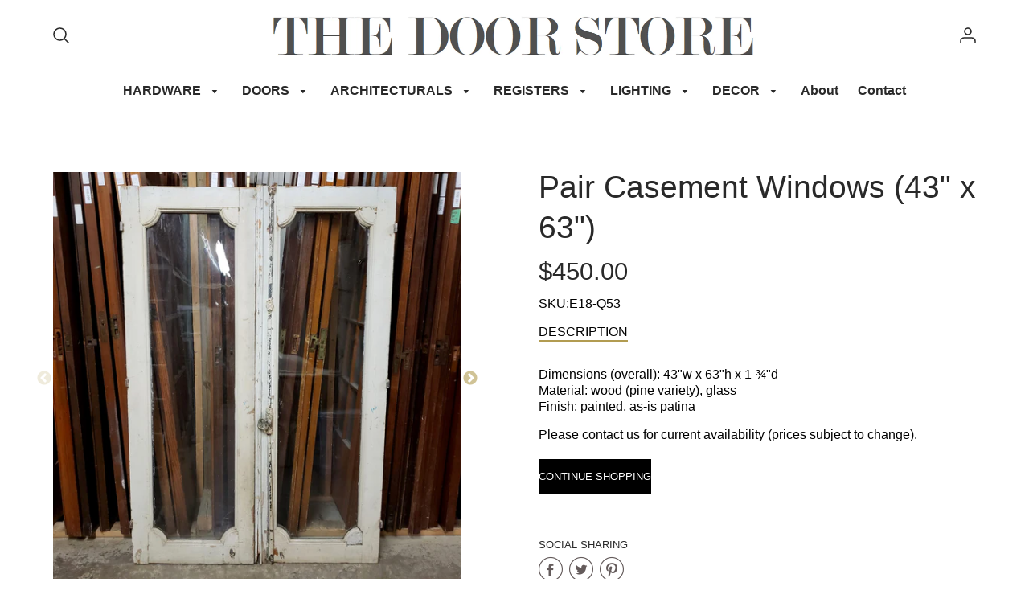

--- FILE ---
content_type: text/html; charset=utf-8
request_url: https://www.thedoorstore.ca/products/pair-casement-windows-1
body_size: 24639
content:
<!doctype html>
<!--[if IE 8]><html class="no-js lt-ie9" lang="en"> <![endif]-->
<!--[if IE 9 ]><html class="ie9 no-js"> <![endif]-->
<!--[if (gt IE 9)|!(IE)]><!--> <html class="no-js" lang="en"> <!--<![endif]-->
<head>
  <!-- Loft Version 1.6.3 -->
  <!-- Basic page needs ================================================== -->
  <meta charset="utf-8">
  <meta http-equiv="X-UA-Compatible" content="IE=edge">
  
  <link rel="shortcut icon" href="//www.thedoorstore.ca/cdn/shop/files/DS_ddd67a6d-5607-40ad-93e8-8919a6cd12e5_32x32.png?v=1614317315" type="image/png">
  

  <!-- Title and description ================================================== -->
  <title>
    Pair Casement Windows (43&quot; x 63&quot;) &ndash; The Door Store
  </title>

  
  <meta name="description" content="Dimensions (overall): 43&quot;w x 63&quot;h x 1-¾&quot;dMaterial: wood (pine variety), glassFinish: painted, as-is patina">
  

  <!-- Helpers ================================================== -->
  <!-- Variable declaration for use below -->

<!-- Font Families -->




<!-- Typography Capitalization --> 





<style>
  
  
  

:root {
  /* Base units */
  --padding-unit-xl: 80px;
  --padding-unit-l: 60px;
  --padding-unit-m: 45px;
  --padding-unit-s: 30px;
  --padding-unit-xs: 15px;
  /* Padding Combos */
  --padding-standard: var(--padding-unit-m) var(--padding-unit-l);


  /* Font Family */

  --headerFontStack: "system_ui", -apple-system, 'Segoe UI', Roboto, 'Helvetica Neue', 'Noto Sans', 'Liberation Sans', Arial, sans-serif, 'Apple Color Emoji', 'Segoe UI Emoji', 'Segoe UI Symbol', 'Noto Color Emoji';
  --headerFontWeight: 400;
  --headerFontStyle: normal;
  --headerLineHeight: 1.3em;

  --subheaderFontStack: "system_ui",-apple-system, 'Segoe UI', Roboto, 'Helvetica Neue', 'Noto Sans', 'Liberation Sans', Arial, sans-serif, 'Apple Color Emoji', 'Segoe UI Emoji', 'Segoe UI Symbol', 'Noto Color Emoji';
  --subheaderFontWeight: 400;
  --subheaderFontStyle: normal;

  --bodyFontStack: "system_ui",-apple-system, 'Segoe UI', Roboto, 'Helvetica Neue', 'Noto Sans', 'Liberation Sans', Arial, sans-serif, 'Apple Color Emoji', 'Segoe UI Emoji', 'Segoe UI Symbol', 'Noto Color Emoji';
  --bodyFontWeight: 400;
  --bodyFontStyle: normal;

  /* Font Sizes */
  --baseSizeMain: 16px;
  --baseFontSize: 1rem;

  /* Primary Theme Colors */
  --colorTextBody: #000000;
  --colorPrimary: #292929;
  --colorLink: #974040;

  /* Button Colors */
  --colorBtnPrimary: #292929;

  /* Button Styles */
  --buttonCapitalization: uppercase;

  /* Input Styles */
  --buttonStyle: square;
  --inputCapitalization: uppercase;
}
</style> 
  <!-- /snippets/social-meta-tags.liquid -->




<meta property="og:site_name" content="The Door Store">
<meta property="og:url" content="https://www.thedoorstore.ca/products/pair-casement-windows-1">
<meta property="og:title" content="Pair Casement Windows (43" x 63")">
<meta property="og:type" content="product">
<meta property="og:description" content="Dimensions (overall): 43&quot;w x 63&quot;h x 1-¾&quot;dMaterial: wood (pine variety), glassFinish: painted, as-is patina">


  <meta property="og:price:amount" content="450.00">
  <meta property="og:price:currency" content="CAD">



  <meta property="og:image" content="http://www.thedoorstore.ca/cdn/shop/products/PairCasementWindows_E18-Q53_b_1200x1200.jpg?v=1630097090"><meta property="og:image" content="http://www.thedoorstore.ca/cdn/shop/products/PairCasementWindows_E18-Q53_c_1200x1200.jpg?v=1630097090"><meta property="og:image" content="http://www.thedoorstore.ca/cdn/shop/products/PairCasementWindows_E18-Q53_d_1200x1200.jpg?v=1630097090">
  <meta property="og:image:secure_url" content="https://www.thedoorstore.ca/cdn/shop/products/PairCasementWindows_E18-Q53_b_1200x1200.jpg?v=1630097090"><meta property="og:image:secure_url" content="https://www.thedoorstore.ca/cdn/shop/products/PairCasementWindows_E18-Q53_c_1200x1200.jpg?v=1630097090"><meta property="og:image:secure_url" content="https://www.thedoorstore.ca/cdn/shop/products/PairCasementWindows_E18-Q53_d_1200x1200.jpg?v=1630097090">



<meta name="twitter:site" content="@doorstore">

<meta name="twitter:card" content="summary_large_image">
<meta name="twitter:title" content="Pair Casement Windows (43" x 63")">
<meta name="twitter:description" content="Dimensions (overall): 43&quot;w x 63&quot;h x 1-¾&quot;dMaterial: wood (pine variety), glassFinish: painted, as-is patina">

  <link rel="canonical" href="https://www.thedoorstore.ca/products/pair-casement-windows-1">
  <meta name="viewport" content="width=device-width,initial-scale=1,shrink-to-fit=no">
  <meta name="theme-color" content="#292929">  

  <link rel="preconnect" href="https://cdn.shopify.com" crossorigin>
  <link rel="preconnect" href="https://fonts.shopifycdn.com" crossorigin>
  <!-- <link rel="preload" as="font" href="" type="font/woff2" crossorigin>
  <link rel="preload" as="font" href="" type="font/woff2" crossorigin>
  <link rel="preload" as="font" href="" type="font/woff2" crossorigin> -->

  <!-- Initial CSS ================================================== -->
  


<style>
/* --- Global settings --- */

html{
  font-size: var(--baseSizeMain);
  font-family: var(--bodyFontStack);
  font-weight: 500;
  -webkit-font-smoothing: antialiased;
  -webkit-text-size-adjust: 100%;
  color: var(--colorTextBody);
  line-height: 1.3;
}

h1, .h1, h2, .h2{
  display: block;
  font-family: var(--headerFontStack);
  font-weight: var(--headerFontWeight);
  margin: 0 0 10px;
  line-height: var(--headerLineHeight);
  color: var(--colorPrimary);
}

h1 a, .h1 a, h2 a, .h2 a {
  text-decoration: none;
  font-weight: inherit;
  color: var(--colorPrimary);
}

/* --- Used for subheadings --- */

h3, .h3 {
  display: block;
  font-weight: var(--subheaderFontWeight);
  font-family: var(--subheaderFontStack);
  font-style: var(--subheaderFontStyle);
  margin: 0 0 15px;
  line-height: var(--headerLineHeight);
  color: var(--colorPrimary);
}

h3 a, .h3 a {
  text-decoration: none;
  font-weight: inherit;
  color: var(--colorPrimary);
}

h4, .h4{
  display: block;
  font-weight: var(--headerFontWeight);
  font-family: var(--headerFontStack);
  font-style: var(--headerFontStyle);
  margin: 0 0 10px;
  line-height: var(--headerLineHeight);
  color: var(--colorPrimary);
}

h4 a, .h4 a {
  text-decoration: none;
  font-weight: inherit;
  color: var(--colorPrimary);
}

/* --- Used for small action buttons --- */

h5, .h5{
  display: block;
  font-family: var(--headerFontStack);
  font-weight: var(--headerFontWeight);
  text-transform: var(--buttonCapitalization);
  line-height: var(--headerLineHeight);
  color: var(--colorPrimary);
  margin: 0 0 15px;
}

h5 a, .h5 a {
  text-decoration: none;
  font-weight: inherit;
  color: var(--colorPrimary);
}

h5 a:hover, .h5 a:hover{
  color: var(--colorLink);
}
/* --- Used for small detail headings --- */

h6, .h6{
  display: block;
  font-family: var(--headerFontStack);
  line-height: var(--headerLineHeight);
  font-weight: var(--headerFontWeight);
  text-transform: var(--buttonCapitalization);
  color: var(--colorPrimary);
  margin: 0 0 5px;
}

h6 a, .h6 a {
  text-decoration: none;
  font-weight: inherit;
  color: var(--colorPrimary);
}

/* --- 769px and up --- */
/* --- 1.250 Major Third Scale --- */



/* --- 769px and up --- */
/* --- 1.250 Major Third Scale --- */

@media screen and (min-width: 769px){
  h1, .h1 {
    font-size: 2.441rem;
  }
  h2, .h2 {
    font-size: 1.953rem;
  }
  h3, .h3 {
    font-size: 1.25rem;
  }
  h4, .h4 {
    font-size: 1.25rem;
  }
  h5, .h5 {
    font-size: 1rem;
  }
  h6, .h6 {
    font-size: 0.8rem;
  }
}

/* --- 768px and below --- */
/* --- 1.200 Minor Third Scale --- */

@media screen and (max-width: 768px){
  h1, .h1 {
    font-size: 2.074rem;
  }
  h2, .h2 {
    font-size: 1.728rem;
  }
  h3, .h3 {
    font-size: 1.2rem;
  }
  h4, .h4 {
    font-size: 1.2rem;
  }
  h5, .h5 {
    font-size: 1rem;
  }
  h6, .h6 {
    font-size: 0.833rem;
  }
}

/*============================================================================
#Global Margin
==============================================================================*/
@media screen and (max-width:480px){
  .section__standard-margin{
    margin-bottom: 15px;
  }
}
@media screen and (min-width: 481px) and (max-width:1180px){
  .section__standard-margin{
    margin-bottom: 15px;
  }
}
@media screen and (min-width:1181px){
  .section__standard-margin{
    margin-bottom: 30px;
  }
}

/*============================================================================
#Global Padding
==============================================================================*/


.element__interior-padding--small-card-image{
  padding: 0;
}
.element__interior-padding--small-card-text{
  padding: 0;
}
.element__exterior-padding--small-card{
  padding: 15px;
}
.standard__element-spacing--right-small{
  margin-right: 10px;
  margin-bottom: 10px;
}
.section__standard-spacing--sides{
  padding: 0 1%;
}

@media screen and (max-width:480px){
  .section__standard-spacing {
    padding: 5% 10%;
  }
  .section__standard-spacing--internal {
    padding: 5% 10%;
  }
  .section__standard-spacing--internal-wide {
    padding: 10%;
  }
  .section__standard-spacing--internal-small {
    padding: 10%;
  }
  .section__standard-spacing--even {
    padding: 30px;
  }
  .section__standard-spacing--even-medium {
    padding: 15px;
  }
  .section__standard-spacing--even-small {
    padding: 15px;
  }
  .section__standard-spacing--even-small-sides {
    padding: 0 15px;
  }
  .section__standard-spacing--top-bottom{
    padding: 30px 0 30px 0;
  }
  .section__standard-spacing--bottom{
    padding: 0 0 30px 0;
  }
  .section__standard-spacing--sides-bottom{
    padding: 0 15px 15px 15px;
  }
  .section__standard-spacing--full--section-header{
    padding: 30px 15px 15px 15px;
  }
  .section__standard-spacing--top-sides--section-header{
    padding: 30px 15px 0 15px;
  }
}

@media screen and (max-width: 768px){
  .section__unique-spacing--lg-sm{
    padding: 1%;
  }
  .section__standard-spacing {
    padding: 30px;
  }
  .section__unique-spacing--fp-photo {
    padding: 1%;
  }
  .section__unique-spacing--fp-description {
    padding: 30px 10%;
  }
  .section__standard-offset{
    padding: 7.5px;
  }
}

@media screen and (min-width: 769px){
  .section__standard-offset{
    padding: 15px;
  }
}

@media screen and (min-width: 769px) and (max-width: 1180px){
  .section__unique-spacing--lg-sm{
    padding: 30px;
  }
  .section__standard-spacing {
    padding: 40px;
  }
  .section__unique-spacing--fp-photo {
    padding: 3%;
  }
  .section__unique-spacing--fp-description {
    padding: 3%;
  }
}

@media screen and (min-width: 481px) and (max-width:1180px){
  .section__standard-spacing--internal {
    padding: 5% 10%;
  }
  .section__standard-spacing--internal-small {
    padding: 10%;
  }
  .section__standard-spacing--even {
    padding: 30px;
  }
  .section__standard-spacing--even-medium {
    padding: 30px;
  }
  .section__standard-spacing--even-small {
    padding: 15px;
  }
  .section__standard-spacing--even-small-sides {
    padding: 0 15px;
  }
  .section__standard-spacing--top-bottom{
    padding: 30px 0 30px 0;
  }
  .section__standard-spacing--bottom{
    padding: 0 0 30px 0;
  }
  .section__standard-spacing--sides-bottom{
    padding: 0 30px 30px 30px;
  }
  .section__standard-spacing--full--section-header{
    padding: 30px 15px 15px 15px;
  }
  .section__standard-spacing--top-sides--section-header{
    padding: 30px 15px 0 15px;
  }
}

@media screen and (min-width:1181px){
  .section__unique-spacing--lg-sm{
    padding: 60px;
  }
  .section__standard-spacing {
    padding: var(--padding-standard);
  }
  .section__standard-spacing--internal {
    padding: 10%;
  }
  .section__standard-spacing--internal-small {
    padding: 10%;
  }
  .section__unique-spacing--fp-photo {
    padding: 5%;
  }
  .section__unique-spacing--fp-description {
    padding: 5%;
  }
  .section__standard-spacing--even {
    padding: 60px;
  }
  .section__standard-spacing--even-medium {
    padding: 45px;
  }
  .section__standard-spacing--even-small {
    padding: 30px;
  }
  .section__standard-spacing--even-small-sides {
    padding: 0 30px;
  }
  .section__standard-spacing--top-bottom{
    padding: 45px 0 45px 0;
  }
  .section__standard-spacing--bottom{
    padding: 0 0 30px 0;
  }
  .section__standard-spacing--sides-bottom{
    padding: 0 30px 30px 30px;
  }
  .section__standard-spacing--full--section-header{
    padding: 45px 30px 30px 30px;
  }
  .section__standard-spacing--top-sides--section-header{
    padding: 45px 30px 0 30px;
  }
}

</style> 
<!-- Base CSS ================================================== -->
  <link href="//www.thedoorstore.ca/cdn/shop/t/6/assets/timber.scss.css?v=131423039228533665951696425774" rel="stylesheet" type="text/css" media="all" />
  <link href="//www.thedoorstore.ca/cdn/shop/t/6/assets/theme.scss.css?v=144722273564996789021767714924" rel="stylesheet" type="text/css" media="all" /> 
  
  <!--[if IE 9 ]>
  <link href="//www.thedoorstore.ca/cdn/shop/t/6/assets/theme-IE.scss.css?v=31952179711521192511641896793" rel="stylesheet" type="text/css" media="all" /> 
  <![endif]-->

  <!-- Extension CSS ================================================== -->
  <link href="//www.thedoorstore.ca/cdn/shop/t/6/assets/plugins.scss.css?v=89403324303143074681696425774" rel="stylesheet" type="text/css" media="all" />

  <!-- THEME JS INIT -->  
 
  <script src="//www.thedoorstore.ca/cdn/shop/t/6/assets/theme.js?v=6569666701840698611641896793" type="text/javascript"></script>
  
  <!--[if IE 9]>
  <script type="text/javascript">
  !function(r){function e(r,e,n,t,o,u){for(var a=0,c=0,f=(r=String(r)).length,d="",i=0;c<f;){var h=r.charCodeAt(c);for(a=(a<<o)+(h=h<256?n[h]:-1),i+=o;i>=u;){var C=a>>(i-=u);d+=t.charAt(C),a^=C<<i}++c}return!e&&i>0&&(d+=t.charAt(a<<u-i)),d}for(var n="ABCDEFGHIJKLMNOPQRSTUVWXYZabcdefghijklmnopqrstuvwxyz0123456789+/",t="",o=[256],u=[256],a=0,c={encode:function(r){return r.replace(/[\u0080-\u07ff]/g,function(r){var e=r.charCodeAt(0);return String.fromCharCode(192|e>>6,128|63&e)}).replace(/[\u0800-\uffff]/g,function(r){var e=r.charCodeAt(0);return String.fromCharCode(224|e>>12,128|e>>6&63,128|63&e)})},decode:function(r){return r.replace(/[\u00e0-\u00ef][\u0080-\u00bf][\u0080-\u00bf]/g,function(r){var e=(15&r.charCodeAt(0))<<12|(63&r.charCodeAt(1))<<6|63&r.charCodeAt(2);return String.fromCharCode(e)}).replace(/[\u00c0-\u00df][\u0080-\u00bf]/g,function(r){var e=(31&r.charCodeAt(0))<<6|63&r.charCodeAt(1);return String.fromCharCode(e)})}};a<256;){var f=String.fromCharCode(a);t+=f,u[a]=a,o[a]=n.indexOf(f),++a}var d=r.base64=function(r,e,n){return e?d[r](e,n):r?null:this};d.btoa=d.encode=function(r,t){return r=!1===d.raw||d.utf8encode||t?c.encode(r):r,(r=e(r,!1,u,n,8,6))+"====".slice(r.length%4||4)},d.atob=d.decode=function(r,n){var u=(r=String(r).split("=")).length;do{r[--u]=e(r[u],!0,o,t,6,8)}while(u>0);return r=r.join(""),!1===d.raw||d.utf8decode||n?c.decode(r):r}}(jQuery);
  var btoa = function (str) {return jQuery.base64.encode(str);};
  </script>
  <![endif]-->
  <script>
    theme.Currency.moneyFormat = '${{amount}}';
    theme.routes = {
    root_url: '/',
    account_url: '/account',
    account_login_url: 'https://shopify.com/51967525052/account?locale=en&region_country=CA',
    account_logout_url: '/account/logout',
    account_recover_url: '/account/recover',
    account_register_url: 'https://shopify.com/51967525052/account?locale=en',
    account_addresses_url: '/account/addresses',
    collections_url: '/collections',
    all_products_collection_url: '/collections/all',
    product_recommendations_url: '/recommendations/products',
    search_url: '/search',
    cart_url: '/cart',
    cart_add_url: '/cart/add',
    cart_change_url: '/cart/change',
    cart_clear_url: '/cart/clear'
  };
  </script>
  <script>window.performance && window.performance.mark && window.performance.mark('shopify.content_for_header.start');</script><meta id="shopify-digital-wallet" name="shopify-digital-wallet" content="/51967525052/digital_wallets/dialog">
<meta name="shopify-checkout-api-token" content="d2d49bc1091b8a56cfc79fbbae5bcb89">
<meta id="in-context-paypal-metadata" data-shop-id="51967525052" data-venmo-supported="false" data-environment="production" data-locale="en_US" data-paypal-v4="true" data-currency="CAD">
<link rel="alternate" type="application/json+oembed" href="https://www.thedoorstore.ca/products/pair-casement-windows-1.oembed">
<script async="async" src="/checkouts/internal/preloads.js?locale=en-CA"></script>
<script id="shopify-features" type="application/json">{"accessToken":"d2d49bc1091b8a56cfc79fbbae5bcb89","betas":["rich-media-storefront-analytics"],"domain":"www.thedoorstore.ca","predictiveSearch":true,"shopId":51967525052,"locale":"en"}</script>
<script>var Shopify = Shopify || {};
Shopify.shop = "the-door-store-ltd.myshopify.com";
Shopify.locale = "en";
Shopify.currency = {"active":"CAD","rate":"1.0"};
Shopify.country = "CA";
Shopify.theme = {"name":"Loft - TB Support - 5\/20 - Backup - 11 Jan 22","id":130140537062,"schema_name":"Loft","schema_version":"1.6.3","theme_store_id":846,"role":"main"};
Shopify.theme.handle = "null";
Shopify.theme.style = {"id":null,"handle":null};
Shopify.cdnHost = "www.thedoorstore.ca/cdn";
Shopify.routes = Shopify.routes || {};
Shopify.routes.root = "/";</script>
<script type="module">!function(o){(o.Shopify=o.Shopify||{}).modules=!0}(window);</script>
<script>!function(o){function n(){var o=[];function n(){o.push(Array.prototype.slice.apply(arguments))}return n.q=o,n}var t=o.Shopify=o.Shopify||{};t.loadFeatures=n(),t.autoloadFeatures=n()}(window);</script>
<script id="shop-js-analytics" type="application/json">{"pageType":"product"}</script>
<script defer="defer" async type="module" src="//www.thedoorstore.ca/cdn/shopifycloud/shop-js/modules/v2/client.init-shop-cart-sync_IZsNAliE.en.esm.js"></script>
<script defer="defer" async type="module" src="//www.thedoorstore.ca/cdn/shopifycloud/shop-js/modules/v2/chunk.common_0OUaOowp.esm.js"></script>
<script type="module">
  await import("//www.thedoorstore.ca/cdn/shopifycloud/shop-js/modules/v2/client.init-shop-cart-sync_IZsNAliE.en.esm.js");
await import("//www.thedoorstore.ca/cdn/shopifycloud/shop-js/modules/v2/chunk.common_0OUaOowp.esm.js");

  window.Shopify.SignInWithShop?.initShopCartSync?.({"fedCMEnabled":true,"windoidEnabled":true});

</script>
<script>(function() {
  var isLoaded = false;
  function asyncLoad() {
    if (isLoaded) return;
    isLoaded = true;
    var urls = ["https:\/\/instafeed.nfcube.com\/cdn\/53ee1c7d89353eae28bfbc20beedaa19.js?shop=the-door-store-ltd.myshopify.com"];
    for (var i = 0; i < urls.length; i++) {
      var s = document.createElement('script');
      s.type = 'text/javascript';
      s.async = true;
      s.src = urls[i];
      var x = document.getElementsByTagName('script')[0];
      x.parentNode.insertBefore(s, x);
    }
  };
  if(window.attachEvent) {
    window.attachEvent('onload', asyncLoad);
  } else {
    window.addEventListener('load', asyncLoad, false);
  }
})();</script>
<script id="__st">var __st={"a":51967525052,"offset":-18000,"reqid":"2771e5c2-20ed-4fdd-a028-badb144206e1-1768498459","pageurl":"www.thedoorstore.ca\/products\/pair-casement-windows-1","u":"d090f80f9f65","p":"product","rtyp":"product","rid":7082663706812};</script>
<script>window.ShopifyPaypalV4VisibilityTracking = true;</script>
<script id="captcha-bootstrap">!function(){'use strict';const t='contact',e='account',n='new_comment',o=[[t,t],['blogs',n],['comments',n],[t,'customer']],c=[[e,'customer_login'],[e,'guest_login'],[e,'recover_customer_password'],[e,'create_customer']],r=t=>t.map((([t,e])=>`form[action*='/${t}']:not([data-nocaptcha='true']) input[name='form_type'][value='${e}']`)).join(','),a=t=>()=>t?[...document.querySelectorAll(t)].map((t=>t.form)):[];function s(){const t=[...o],e=r(t);return a(e)}const i='password',u='form_key',d=['recaptcha-v3-token','g-recaptcha-response','h-captcha-response',i],f=()=>{try{return window.sessionStorage}catch{return}},m='__shopify_v',_=t=>t.elements[u];function p(t,e,n=!1){try{const o=window.sessionStorage,c=JSON.parse(o.getItem(e)),{data:r}=function(t){const{data:e,action:n}=t;return t[m]||n?{data:e,action:n}:{data:t,action:n}}(c);for(const[e,n]of Object.entries(r))t.elements[e]&&(t.elements[e].value=n);n&&o.removeItem(e)}catch(o){console.error('form repopulation failed',{error:o})}}const l='form_type',E='cptcha';function T(t){t.dataset[E]=!0}const w=window,h=w.document,L='Shopify',v='ce_forms',y='captcha';let A=!1;((t,e)=>{const n=(g='f06e6c50-85a8-45c8-87d0-21a2b65856fe',I='https://cdn.shopify.com/shopifycloud/storefront-forms-hcaptcha/ce_storefront_forms_captcha_hcaptcha.v1.5.2.iife.js',D={infoText:'Protected by hCaptcha',privacyText:'Privacy',termsText:'Terms'},(t,e,n)=>{const o=w[L][v],c=o.bindForm;if(c)return c(t,g,e,D).then(n);var r;o.q.push([[t,g,e,D],n]),r=I,A||(h.body.append(Object.assign(h.createElement('script'),{id:'captcha-provider',async:!0,src:r})),A=!0)});var g,I,D;w[L]=w[L]||{},w[L][v]=w[L][v]||{},w[L][v].q=[],w[L][y]=w[L][y]||{},w[L][y].protect=function(t,e){n(t,void 0,e),T(t)},Object.freeze(w[L][y]),function(t,e,n,w,h,L){const[v,y,A,g]=function(t,e,n){const i=e?o:[],u=t?c:[],d=[...i,...u],f=r(d),m=r(i),_=r(d.filter((([t,e])=>n.includes(e))));return[a(f),a(m),a(_),s()]}(w,h,L),I=t=>{const e=t.target;return e instanceof HTMLFormElement?e:e&&e.form},D=t=>v().includes(t);t.addEventListener('submit',(t=>{const e=I(t);if(!e)return;const n=D(e)&&!e.dataset.hcaptchaBound&&!e.dataset.recaptchaBound,o=_(e),c=g().includes(e)&&(!o||!o.value);(n||c)&&t.preventDefault(),c&&!n&&(function(t){try{if(!f())return;!function(t){const e=f();if(!e)return;const n=_(t);if(!n)return;const o=n.value;o&&e.removeItem(o)}(t);const e=Array.from(Array(32),(()=>Math.random().toString(36)[2])).join('');!function(t,e){_(t)||t.append(Object.assign(document.createElement('input'),{type:'hidden',name:u})),t.elements[u].value=e}(t,e),function(t,e){const n=f();if(!n)return;const o=[...t.querySelectorAll(`input[type='${i}']`)].map((({name:t})=>t)),c=[...d,...o],r={};for(const[a,s]of new FormData(t).entries())c.includes(a)||(r[a]=s);n.setItem(e,JSON.stringify({[m]:1,action:t.action,data:r}))}(t,e)}catch(e){console.error('failed to persist form',e)}}(e),e.submit())}));const S=(t,e)=>{t&&!t.dataset[E]&&(n(t,e.some((e=>e===t))),T(t))};for(const o of['focusin','change'])t.addEventListener(o,(t=>{const e=I(t);D(e)&&S(e,y())}));const B=e.get('form_key'),M=e.get(l),P=B&&M;t.addEventListener('DOMContentLoaded',(()=>{const t=y();if(P)for(const e of t)e.elements[l].value===M&&p(e,B);[...new Set([...A(),...v().filter((t=>'true'===t.dataset.shopifyCaptcha))])].forEach((e=>S(e,t)))}))}(h,new URLSearchParams(w.location.search),n,t,e,['guest_login'])})(!0,!0)}();</script>
<script integrity="sha256-4kQ18oKyAcykRKYeNunJcIwy7WH5gtpwJnB7kiuLZ1E=" data-source-attribution="shopify.loadfeatures" defer="defer" src="//www.thedoorstore.ca/cdn/shopifycloud/storefront/assets/storefront/load_feature-a0a9edcb.js" crossorigin="anonymous"></script>
<script data-source-attribution="shopify.dynamic_checkout.dynamic.init">var Shopify=Shopify||{};Shopify.PaymentButton=Shopify.PaymentButton||{isStorefrontPortableWallets:!0,init:function(){window.Shopify.PaymentButton.init=function(){};var t=document.createElement("script");t.src="https://www.thedoorstore.ca/cdn/shopifycloud/portable-wallets/latest/portable-wallets.en.js",t.type="module",document.head.appendChild(t)}};
</script>
<script data-source-attribution="shopify.dynamic_checkout.buyer_consent">
  function portableWalletsHideBuyerConsent(e){var t=document.getElementById("shopify-buyer-consent"),n=document.getElementById("shopify-subscription-policy-button");t&&n&&(t.classList.add("hidden"),t.setAttribute("aria-hidden","true"),n.removeEventListener("click",e))}function portableWalletsShowBuyerConsent(e){var t=document.getElementById("shopify-buyer-consent"),n=document.getElementById("shopify-subscription-policy-button");t&&n&&(t.classList.remove("hidden"),t.removeAttribute("aria-hidden"),n.addEventListener("click",e))}window.Shopify?.PaymentButton&&(window.Shopify.PaymentButton.hideBuyerConsent=portableWalletsHideBuyerConsent,window.Shopify.PaymentButton.showBuyerConsent=portableWalletsShowBuyerConsent);
</script>
<script data-source-attribution="shopify.dynamic_checkout.cart.bootstrap">document.addEventListener("DOMContentLoaded",(function(){function t(){return document.querySelector("shopify-accelerated-checkout-cart, shopify-accelerated-checkout")}if(t())Shopify.PaymentButton.init();else{new MutationObserver((function(e,n){t()&&(Shopify.PaymentButton.init(),n.disconnect())})).observe(document.body,{childList:!0,subtree:!0})}}));
</script>
<link id="shopify-accelerated-checkout-styles" rel="stylesheet" media="screen" href="https://www.thedoorstore.ca/cdn/shopifycloud/portable-wallets/latest/accelerated-checkout-backwards-compat.css" crossorigin="anonymous">
<style id="shopify-accelerated-checkout-cart">
        #shopify-buyer-consent {
  margin-top: 1em;
  display: inline-block;
  width: 100%;
}

#shopify-buyer-consent.hidden {
  display: none;
}

#shopify-subscription-policy-button {
  background: none;
  border: none;
  padding: 0;
  text-decoration: underline;
  font-size: inherit;
  cursor: pointer;
}

#shopify-subscription-policy-button::before {
  box-shadow: none;
}

      </style>

<script>window.performance && window.performance.mark && window.performance.mark('shopify.content_for_header.end');</script>
  <!-- Header hook for plugins ================================================== -->
  <!-- /snippets/oldIE-js.liquid -->


<!--[if lt IE 9]>
<script src="//cdnjs.cloudflare.com/ajax/libs/html5shiv/3.7.2/html5shiv.min.js" type="text/javascript"></script>
<script src="//www.thedoorstore.ca/cdn/shop/t/6/assets/respond.min.js?10270" type="text/javascript"></script>
<link href="//www.thedoorstore.ca/cdn/shop/t/6/assets/respond-proxy.html" id="respond-proxy" rel="respond-proxy" />
<link href="//www.thedoorstore.ca/search?q=f378bf465ad47a2a7b86a4f38adaab38" id="respond-redirect" rel="respond-redirect" />
<script src="//www.thedoorstore.ca/search?q=f378bf465ad47a2a7b86a4f38adaab38" type="text/javascript"></script>
<![endif]-->


<link href="https://monorail-edge.shopifysvc.com" rel="dns-prefetch">
<script>(function(){if ("sendBeacon" in navigator && "performance" in window) {try {var session_token_from_headers = performance.getEntriesByType('navigation')[0].serverTiming.find(x => x.name == '_s').description;} catch {var session_token_from_headers = undefined;}var session_cookie_matches = document.cookie.match(/_shopify_s=([^;]*)/);var session_token_from_cookie = session_cookie_matches && session_cookie_matches.length === 2 ? session_cookie_matches[1] : "";var session_token = session_token_from_headers || session_token_from_cookie || "";function handle_abandonment_event(e) {var entries = performance.getEntries().filter(function(entry) {return /monorail-edge.shopifysvc.com/.test(entry.name);});if (!window.abandonment_tracked && entries.length === 0) {window.abandonment_tracked = true;var currentMs = Date.now();var navigation_start = performance.timing.navigationStart;var payload = {shop_id: 51967525052,url: window.location.href,navigation_start,duration: currentMs - navigation_start,session_token,page_type: "product"};window.navigator.sendBeacon("https://monorail-edge.shopifysvc.com/v1/produce", JSON.stringify({schema_id: "online_store_buyer_site_abandonment/1.1",payload: payload,metadata: {event_created_at_ms: currentMs,event_sent_at_ms: currentMs}}));}}window.addEventListener('pagehide', handle_abandonment_event);}}());</script>
<script id="web-pixels-manager-setup">(function e(e,d,r,n,o){if(void 0===o&&(o={}),!Boolean(null===(a=null===(i=window.Shopify)||void 0===i?void 0:i.analytics)||void 0===a?void 0:a.replayQueue)){var i,a;window.Shopify=window.Shopify||{};var t=window.Shopify;t.analytics=t.analytics||{};var s=t.analytics;s.replayQueue=[],s.publish=function(e,d,r){return s.replayQueue.push([e,d,r]),!0};try{self.performance.mark("wpm:start")}catch(e){}var l=function(){var e={modern:/Edge?\/(1{2}[4-9]|1[2-9]\d|[2-9]\d{2}|\d{4,})\.\d+(\.\d+|)|Firefox\/(1{2}[4-9]|1[2-9]\d|[2-9]\d{2}|\d{4,})\.\d+(\.\d+|)|Chrom(ium|e)\/(9{2}|\d{3,})\.\d+(\.\d+|)|(Maci|X1{2}).+ Version\/(15\.\d+|(1[6-9]|[2-9]\d|\d{3,})\.\d+)([,.]\d+|)( \(\w+\)|)( Mobile\/\w+|) Safari\/|Chrome.+OPR\/(9{2}|\d{3,})\.\d+\.\d+|(CPU[ +]OS|iPhone[ +]OS|CPU[ +]iPhone|CPU IPhone OS|CPU iPad OS)[ +]+(15[._]\d+|(1[6-9]|[2-9]\d|\d{3,})[._]\d+)([._]\d+|)|Android:?[ /-](13[3-9]|1[4-9]\d|[2-9]\d{2}|\d{4,})(\.\d+|)(\.\d+|)|Android.+Firefox\/(13[5-9]|1[4-9]\d|[2-9]\d{2}|\d{4,})\.\d+(\.\d+|)|Android.+Chrom(ium|e)\/(13[3-9]|1[4-9]\d|[2-9]\d{2}|\d{4,})\.\d+(\.\d+|)|SamsungBrowser\/([2-9]\d|\d{3,})\.\d+/,legacy:/Edge?\/(1[6-9]|[2-9]\d|\d{3,})\.\d+(\.\d+|)|Firefox\/(5[4-9]|[6-9]\d|\d{3,})\.\d+(\.\d+|)|Chrom(ium|e)\/(5[1-9]|[6-9]\d|\d{3,})\.\d+(\.\d+|)([\d.]+$|.*Safari\/(?![\d.]+ Edge\/[\d.]+$))|(Maci|X1{2}).+ Version\/(10\.\d+|(1[1-9]|[2-9]\d|\d{3,})\.\d+)([,.]\d+|)( \(\w+\)|)( Mobile\/\w+|) Safari\/|Chrome.+OPR\/(3[89]|[4-9]\d|\d{3,})\.\d+\.\d+|(CPU[ +]OS|iPhone[ +]OS|CPU[ +]iPhone|CPU IPhone OS|CPU iPad OS)[ +]+(10[._]\d+|(1[1-9]|[2-9]\d|\d{3,})[._]\d+)([._]\d+|)|Android:?[ /-](13[3-9]|1[4-9]\d|[2-9]\d{2}|\d{4,})(\.\d+|)(\.\d+|)|Mobile Safari.+OPR\/([89]\d|\d{3,})\.\d+\.\d+|Android.+Firefox\/(13[5-9]|1[4-9]\d|[2-9]\d{2}|\d{4,})\.\d+(\.\d+|)|Android.+Chrom(ium|e)\/(13[3-9]|1[4-9]\d|[2-9]\d{2}|\d{4,})\.\d+(\.\d+|)|Android.+(UC? ?Browser|UCWEB|U3)[ /]?(15\.([5-9]|\d{2,})|(1[6-9]|[2-9]\d|\d{3,})\.\d+)\.\d+|SamsungBrowser\/(5\.\d+|([6-9]|\d{2,})\.\d+)|Android.+MQ{2}Browser\/(14(\.(9|\d{2,})|)|(1[5-9]|[2-9]\d|\d{3,})(\.\d+|))(\.\d+|)|K[Aa][Ii]OS\/(3\.\d+|([4-9]|\d{2,})\.\d+)(\.\d+|)/},d=e.modern,r=e.legacy,n=navigator.userAgent;return n.match(d)?"modern":n.match(r)?"legacy":"unknown"}(),u="modern"===l?"modern":"legacy",c=(null!=n?n:{modern:"",legacy:""})[u],f=function(e){return[e.baseUrl,"/wpm","/b",e.hashVersion,"modern"===e.buildTarget?"m":"l",".js"].join("")}({baseUrl:d,hashVersion:r,buildTarget:u}),m=function(e){var d=e.version,r=e.bundleTarget,n=e.surface,o=e.pageUrl,i=e.monorailEndpoint;return{emit:function(e){var a=e.status,t=e.errorMsg,s=(new Date).getTime(),l=JSON.stringify({metadata:{event_sent_at_ms:s},events:[{schema_id:"web_pixels_manager_load/3.1",payload:{version:d,bundle_target:r,page_url:o,status:a,surface:n,error_msg:t},metadata:{event_created_at_ms:s}}]});if(!i)return console&&console.warn&&console.warn("[Web Pixels Manager] No Monorail endpoint provided, skipping logging."),!1;try{return self.navigator.sendBeacon.bind(self.navigator)(i,l)}catch(e){}var u=new XMLHttpRequest;try{return u.open("POST",i,!0),u.setRequestHeader("Content-Type","text/plain"),u.send(l),!0}catch(e){return console&&console.warn&&console.warn("[Web Pixels Manager] Got an unhandled error while logging to Monorail."),!1}}}}({version:r,bundleTarget:l,surface:e.surface,pageUrl:self.location.href,monorailEndpoint:e.monorailEndpoint});try{o.browserTarget=l,function(e){var d=e.src,r=e.async,n=void 0===r||r,o=e.onload,i=e.onerror,a=e.sri,t=e.scriptDataAttributes,s=void 0===t?{}:t,l=document.createElement("script"),u=document.querySelector("head"),c=document.querySelector("body");if(l.async=n,l.src=d,a&&(l.integrity=a,l.crossOrigin="anonymous"),s)for(var f in s)if(Object.prototype.hasOwnProperty.call(s,f))try{l.dataset[f]=s[f]}catch(e){}if(o&&l.addEventListener("load",o),i&&l.addEventListener("error",i),u)u.appendChild(l);else{if(!c)throw new Error("Did not find a head or body element to append the script");c.appendChild(l)}}({src:f,async:!0,onload:function(){if(!function(){var e,d;return Boolean(null===(d=null===(e=window.Shopify)||void 0===e?void 0:e.analytics)||void 0===d?void 0:d.initialized)}()){var d=window.webPixelsManager.init(e)||void 0;if(d){var r=window.Shopify.analytics;r.replayQueue.forEach((function(e){var r=e[0],n=e[1],o=e[2];d.publishCustomEvent(r,n,o)})),r.replayQueue=[],r.publish=d.publishCustomEvent,r.visitor=d.visitor,r.initialized=!0}}},onerror:function(){return m.emit({status:"failed",errorMsg:"".concat(f," has failed to load")})},sri:function(e){var d=/^sha384-[A-Za-z0-9+/=]+$/;return"string"==typeof e&&d.test(e)}(c)?c:"",scriptDataAttributes:o}),m.emit({status:"loading"})}catch(e){m.emit({status:"failed",errorMsg:(null==e?void 0:e.message)||"Unknown error"})}}})({shopId: 51967525052,storefrontBaseUrl: "https://www.thedoorstore.ca",extensionsBaseUrl: "https://extensions.shopifycdn.com/cdn/shopifycloud/web-pixels-manager",monorailEndpoint: "https://monorail-edge.shopifysvc.com/unstable/produce_batch",surface: "storefront-renderer",enabledBetaFlags: ["2dca8a86"],webPixelsConfigList: [{"id":"65503462","eventPayloadVersion":"v1","runtimeContext":"LAX","scriptVersion":"1","type":"CUSTOM","privacyPurposes":["ANALYTICS"],"name":"Google Analytics tag (migrated)"},{"id":"shopify-app-pixel","configuration":"{}","eventPayloadVersion":"v1","runtimeContext":"STRICT","scriptVersion":"0450","apiClientId":"shopify-pixel","type":"APP","privacyPurposes":["ANALYTICS","MARKETING"]},{"id":"shopify-custom-pixel","eventPayloadVersion":"v1","runtimeContext":"LAX","scriptVersion":"0450","apiClientId":"shopify-pixel","type":"CUSTOM","privacyPurposes":["ANALYTICS","MARKETING"]}],isMerchantRequest: false,initData: {"shop":{"name":"The Door Store","paymentSettings":{"currencyCode":"CAD"},"myshopifyDomain":"the-door-store-ltd.myshopify.com","countryCode":"CA","storefrontUrl":"https:\/\/www.thedoorstore.ca"},"customer":null,"cart":null,"checkout":null,"productVariants":[{"price":{"amount":450.0,"currencyCode":"CAD"},"product":{"title":"Pair Casement Windows (43\" x 63\")","vendor":"TDS","id":"7082663706812","untranslatedTitle":"Pair Casement Windows (43\" x 63\")","url":"\/products\/pair-casement-windows-1","type":"Casement Window"},"id":"40661202796732","image":{"src":"\/\/www.thedoorstore.ca\/cdn\/shop\/products\/PairCasementWindows_E18-Q53_b.jpg?v=1630097090"},"sku":"E18-Q53","title":"Default Title","untranslatedTitle":"Default Title"}],"purchasingCompany":null},},"https://www.thedoorstore.ca/cdn","fcfee988w5aeb613cpc8e4bc33m6693e112",{"modern":"","legacy":""},{"shopId":"51967525052","storefrontBaseUrl":"https:\/\/www.thedoorstore.ca","extensionBaseUrl":"https:\/\/extensions.shopifycdn.com\/cdn\/shopifycloud\/web-pixels-manager","surface":"storefront-renderer","enabledBetaFlags":"[\"2dca8a86\"]","isMerchantRequest":"false","hashVersion":"fcfee988w5aeb613cpc8e4bc33m6693e112","publish":"custom","events":"[[\"page_viewed\",{}],[\"product_viewed\",{\"productVariant\":{\"price\":{\"amount\":450.0,\"currencyCode\":\"CAD\"},\"product\":{\"title\":\"Pair Casement Windows (43\\\" x 63\\\")\",\"vendor\":\"TDS\",\"id\":\"7082663706812\",\"untranslatedTitle\":\"Pair Casement Windows (43\\\" x 63\\\")\",\"url\":\"\/products\/pair-casement-windows-1\",\"type\":\"Casement Window\"},\"id\":\"40661202796732\",\"image\":{\"src\":\"\/\/www.thedoorstore.ca\/cdn\/shop\/products\/PairCasementWindows_E18-Q53_b.jpg?v=1630097090\"},\"sku\":\"E18-Q53\",\"title\":\"Default Title\",\"untranslatedTitle\":\"Default Title\"}}]]"});</script><script>
  window.ShopifyAnalytics = window.ShopifyAnalytics || {};
  window.ShopifyAnalytics.meta = window.ShopifyAnalytics.meta || {};
  window.ShopifyAnalytics.meta.currency = 'CAD';
  var meta = {"product":{"id":7082663706812,"gid":"gid:\/\/shopify\/Product\/7082663706812","vendor":"TDS","type":"Casement Window","handle":"pair-casement-windows-1","variants":[{"id":40661202796732,"price":45000,"name":"Pair Casement Windows (43\" x 63\")","public_title":null,"sku":"E18-Q53"}],"remote":false},"page":{"pageType":"product","resourceType":"product","resourceId":7082663706812,"requestId":"2771e5c2-20ed-4fdd-a028-badb144206e1-1768498459"}};
  for (var attr in meta) {
    window.ShopifyAnalytics.meta[attr] = meta[attr];
  }
</script>
<script class="analytics">
  (function () {
    var customDocumentWrite = function(content) {
      var jquery = null;

      if (window.jQuery) {
        jquery = window.jQuery;
      } else if (window.Checkout && window.Checkout.$) {
        jquery = window.Checkout.$;
      }

      if (jquery) {
        jquery('body').append(content);
      }
    };

    var hasLoggedConversion = function(token) {
      if (token) {
        return document.cookie.indexOf('loggedConversion=' + token) !== -1;
      }
      return false;
    }

    var setCookieIfConversion = function(token) {
      if (token) {
        var twoMonthsFromNow = new Date(Date.now());
        twoMonthsFromNow.setMonth(twoMonthsFromNow.getMonth() + 2);

        document.cookie = 'loggedConversion=' + token + '; expires=' + twoMonthsFromNow;
      }
    }

    var trekkie = window.ShopifyAnalytics.lib = window.trekkie = window.trekkie || [];
    if (trekkie.integrations) {
      return;
    }
    trekkie.methods = [
      'identify',
      'page',
      'ready',
      'track',
      'trackForm',
      'trackLink'
    ];
    trekkie.factory = function(method) {
      return function() {
        var args = Array.prototype.slice.call(arguments);
        args.unshift(method);
        trekkie.push(args);
        return trekkie;
      };
    };
    for (var i = 0; i < trekkie.methods.length; i++) {
      var key = trekkie.methods[i];
      trekkie[key] = trekkie.factory(key);
    }
    trekkie.load = function(config) {
      trekkie.config = config || {};
      trekkie.config.initialDocumentCookie = document.cookie;
      var first = document.getElementsByTagName('script')[0];
      var script = document.createElement('script');
      script.type = 'text/javascript';
      script.onerror = function(e) {
        var scriptFallback = document.createElement('script');
        scriptFallback.type = 'text/javascript';
        scriptFallback.onerror = function(error) {
                var Monorail = {
      produce: function produce(monorailDomain, schemaId, payload) {
        var currentMs = new Date().getTime();
        var event = {
          schema_id: schemaId,
          payload: payload,
          metadata: {
            event_created_at_ms: currentMs,
            event_sent_at_ms: currentMs
          }
        };
        return Monorail.sendRequest("https://" + monorailDomain + "/v1/produce", JSON.stringify(event));
      },
      sendRequest: function sendRequest(endpointUrl, payload) {
        // Try the sendBeacon API
        if (window && window.navigator && typeof window.navigator.sendBeacon === 'function' && typeof window.Blob === 'function' && !Monorail.isIos12()) {
          var blobData = new window.Blob([payload], {
            type: 'text/plain'
          });

          if (window.navigator.sendBeacon(endpointUrl, blobData)) {
            return true;
          } // sendBeacon was not successful

        } // XHR beacon

        var xhr = new XMLHttpRequest();

        try {
          xhr.open('POST', endpointUrl);
          xhr.setRequestHeader('Content-Type', 'text/plain');
          xhr.send(payload);
        } catch (e) {
          console.log(e);
        }

        return false;
      },
      isIos12: function isIos12() {
        return window.navigator.userAgent.lastIndexOf('iPhone; CPU iPhone OS 12_') !== -1 || window.navigator.userAgent.lastIndexOf('iPad; CPU OS 12_') !== -1;
      }
    };
    Monorail.produce('monorail-edge.shopifysvc.com',
      'trekkie_storefront_load_errors/1.1',
      {shop_id: 51967525052,
      theme_id: 130140537062,
      app_name: "storefront",
      context_url: window.location.href,
      source_url: "//www.thedoorstore.ca/cdn/s/trekkie.storefront.cd680fe47e6c39ca5d5df5f0a32d569bc48c0f27.min.js"});

        };
        scriptFallback.async = true;
        scriptFallback.src = '//www.thedoorstore.ca/cdn/s/trekkie.storefront.cd680fe47e6c39ca5d5df5f0a32d569bc48c0f27.min.js';
        first.parentNode.insertBefore(scriptFallback, first);
      };
      script.async = true;
      script.src = '//www.thedoorstore.ca/cdn/s/trekkie.storefront.cd680fe47e6c39ca5d5df5f0a32d569bc48c0f27.min.js';
      first.parentNode.insertBefore(script, first);
    };
    trekkie.load(
      {"Trekkie":{"appName":"storefront","development":false,"defaultAttributes":{"shopId":51967525052,"isMerchantRequest":null,"themeId":130140537062,"themeCityHash":"17450488456629137449","contentLanguage":"en","currency":"CAD","eventMetadataId":"b3ea9cc8-0e09-44aa-af90-6a717996560a"},"isServerSideCookieWritingEnabled":true,"monorailRegion":"shop_domain","enabledBetaFlags":["65f19447"]},"Session Attribution":{},"S2S":{"facebookCapiEnabled":false,"source":"trekkie-storefront-renderer","apiClientId":580111}}
    );

    var loaded = false;
    trekkie.ready(function() {
      if (loaded) return;
      loaded = true;

      window.ShopifyAnalytics.lib = window.trekkie;

      var originalDocumentWrite = document.write;
      document.write = customDocumentWrite;
      try { window.ShopifyAnalytics.merchantGoogleAnalytics.call(this); } catch(error) {};
      document.write = originalDocumentWrite;

      window.ShopifyAnalytics.lib.page(null,{"pageType":"product","resourceType":"product","resourceId":7082663706812,"requestId":"2771e5c2-20ed-4fdd-a028-badb144206e1-1768498459","shopifyEmitted":true});

      var match = window.location.pathname.match(/checkouts\/(.+)\/(thank_you|post_purchase)/)
      var token = match? match[1]: undefined;
      if (!hasLoggedConversion(token)) {
        setCookieIfConversion(token);
        window.ShopifyAnalytics.lib.track("Viewed Product",{"currency":"CAD","variantId":40661202796732,"productId":7082663706812,"productGid":"gid:\/\/shopify\/Product\/7082663706812","name":"Pair Casement Windows (43\" x 63\")","price":"450.00","sku":"E18-Q53","brand":"TDS","variant":null,"category":"Casement Window","nonInteraction":true,"remote":false},undefined,undefined,{"shopifyEmitted":true});
      window.ShopifyAnalytics.lib.track("monorail:\/\/trekkie_storefront_viewed_product\/1.1",{"currency":"CAD","variantId":40661202796732,"productId":7082663706812,"productGid":"gid:\/\/shopify\/Product\/7082663706812","name":"Pair Casement Windows (43\" x 63\")","price":"450.00","sku":"E18-Q53","brand":"TDS","variant":null,"category":"Casement Window","nonInteraction":true,"remote":false,"referer":"https:\/\/www.thedoorstore.ca\/products\/pair-casement-windows-1"});
      }
    });


        var eventsListenerScript = document.createElement('script');
        eventsListenerScript.async = true;
        eventsListenerScript.src = "//www.thedoorstore.ca/cdn/shopifycloud/storefront/assets/shop_events_listener-3da45d37.js";
        document.getElementsByTagName('head')[0].appendChild(eventsListenerScript);

})();</script>
  <script>
  if (!window.ga || (window.ga && typeof window.ga !== 'function')) {
    window.ga = function ga() {
      (window.ga.q = window.ga.q || []).push(arguments);
      if (window.Shopify && window.Shopify.analytics && typeof window.Shopify.analytics.publish === 'function') {
        window.Shopify.analytics.publish("ga_stub_called", {}, {sendTo: "google_osp_migration"});
      }
      console.error("Shopify's Google Analytics stub called with:", Array.from(arguments), "\nSee https://help.shopify.com/manual/promoting-marketing/pixels/pixel-migration#google for more information.");
    };
    if (window.Shopify && window.Shopify.analytics && typeof window.Shopify.analytics.publish === 'function') {
      window.Shopify.analytics.publish("ga_stub_initialized", {}, {sendTo: "google_osp_migration"});
    }
  }
</script>
<script
  defer
  src="https://www.thedoorstore.ca/cdn/shopifycloud/perf-kit/shopify-perf-kit-3.0.3.min.js"
  data-application="storefront-renderer"
  data-shop-id="51967525052"
  data-render-region="gcp-us-central1"
  data-page-type="product"
  data-theme-instance-id="130140537062"
  data-theme-name="Loft"
  data-theme-version="1.6.3"
  data-monorail-region="shop_domain"
  data-resource-timing-sampling-rate="10"
  data-shs="true"
  data-shs-beacon="true"
  data-shs-export-with-fetch="true"
  data-shs-logs-sample-rate="1"
  data-shs-beacon-endpoint="https://www.thedoorstore.ca/api/collect"
></script>
</head>

<body id="pair-casement-windows-43-quot-x-63-quot" class="template-product template-product  animations-enabled" >
  
  <div id="preloader"> 
    <div id="status">
    </div> 
  </div>
   
  <div id="shopify-section-announcement-bar" class="shopify-section shopify-section-announcement shopify-section sticky-promo"><!-- /sections/Announcement-bar.liquid -->







    <div 
        data-section-id="announcement-bar"
        data-block-count="1"
        data-transition="false"
        data-speed="8000"
        data-autoplay="true"
        data-enabled="false"
        data-section-type="announcement"
        class="announcement-bar sticky-promo hidden-state" 
        >
        
    </div>


</div> 
  <div id="shopify-section-header" class="shopify-section section-header"><!-- /sections/header.liquid -->






<style>

  .sticky-promo{
    position: fixed;
    z-index: 9000;
    width:100%;
  }


.header__logo h1 img{
  width:600px;
  height:100%;
}
@media screen and (max-width:998px){
.header__logo .site-header__logo- a{
  max-width:200px;
}
} 


.search-dropdown{
  min-height: initial !important;
}


.site-header{
  align-items: initial;
  align-content: inherit;
  
  min-height:70px;


  position:fixed;

}



.site-nav__link{
padding:5px 10px;
}


@media screen and (min-width:769px){ 
 
  .main-content{
  
  margin-top:70px;
  
}


}



.site-nav > li {

position:initial;

}
.dim,
.dimSearch{
background-color:rgba(255,255,255,0.3);
}
.promo-bar a {
color: #1990c6;
}
</style>



<div data-section-id="header" data-section-type="header">
<div class="nav-bar promo-bar-offset">
<header id="header" data-position="true" class="promo-bar-offset site-header animated fadeIn ">
  <div class="header__wrapper">
    <div class="header__content">
      <div class="header__logo header__logo--center-inline ">
        
        <h1 itemscope itemtype="http://schema.org/Organization">
          
            <a href="/" itemprop="url" class="site-header__logo-image">
              
              <img src="//www.thedoorstore.ca/cdn/shop/files/LOGO_600x600@2x.png?v=1614311734"
                  srcset="//www.thedoorstore.ca/cdn/shop/files/LOGO_600x600@2x.png?v=1614311734 1x, //www.thedoorstore.ca/cdn/shop/files/LOGO_600x600@3x.png?v=1614311734 2x" alt="The Door Store"
                  itemprop="logo">
            </a>
          
        </h1>
        
  </div>
<div class="header__nav header__nav--below medium-down--hide">
  <!-- begin site-nav -->
  <nav aria-label="DesktopNavigation" tabindex="1">
    <div class="predictive-search__overlay js-desktop-search-open"></div>
  <ul class="site-nav mega-menu text-center" id="AccessibleNav" role="menubar">

    
      
        <li class="site-nav--has-dropdown" aria-haspopup="true" role="menuitem">

          <!-- Display the parent link -->
          <a href="/collections/hardware" class="site-nav__link site-nav--has-dropdown_link animated fadeIn">
            HARDWARE
            <span class="icon icon-arrow-down" aria-hidden="true"></span>
          </a>

          <!-- Create the container to house child and grandchild link -->
          <div class="animated fadeIn nav-menu-js main-menu-dropdown   main-menu--sticky-true child-link">
            <div class="single-menu-container ">
              <ul class="site-nav__dropdown child-div grandchild-link  large--one-whole" role="menu" style="justify-content:center; padding:0;">
              

              
                
                
              
              <div class="main-nav-wrap  loft-flex-grow  "  style="flex-wrap: wrap;text-align: center;justify-content: center;">
                 
            <!-- gather grandchild links -->
            
              <li class="child-site-nav__link child-div  has-children p--bold " role="menuitem" aria-haspopup="true" >
                <a href="/collections/door-hardware" class="site-nav__link nav-section-header">DOOR HARDWARE</a>        
                <span class="single-drop-arrow" aria-hidden="true"><svg xmlns="http://www.w3.org/2000/svg" width="20" height="20" viewBox="0 0 24 24" fill="none" stroke="currentColor" stroke-width="2" stroke-linecap="round" stroke-linejoin="round" class="feather feather-chevron-right"><polyline points="9 18 15 12 9 6"></polyline></svg></span>  
                <!-- begin grandchild link -->
                <div class="grandchild-link mega-child animated fadeIn">
                  <ul role="menu">
                    
                      <li class=" grandchild-12" role="menuitem" >
                        <a href="/collections/entrance-hardware" class="site-nav__link">Entrance Hardware</a>
                      </li>
                    
                      <li class=" grandchild-12" role="menuitem" >
                        <a href="/collections/interior-hardware" class="site-nav__link">Interior Hardware</a>
                      </li>
                    
                      <li class=" grandchild-12" role="menuitem" >
                        <a href="/collections/pocket-door-hardware" class="site-nav__link">Pocket Door Hardware</a>
                      </li>
                    
                      <li class=" grandchild-12" role="menuitem" >
                        <a href="/collections/door-pulls" class="site-nav__link">Door Pulls</a>
                      </li>
                    
                      <li class=" grandchild-12" role="menuitem" >
                        <a href="/collections/push-pull-hardware" class="site-nav__link">Push &amp; Pull Hardware</a>
                      </li>
                    
                      <li class=" grandchild-12" role="menuitem" >
                        <a href="/collections/push-plates" class="site-nav__link">Push Plates</a>
                      </li>
                    
                      <li class=" grandchild-12" role="menuitem" >
                        <a href="/collections/screen-door-hardware" class="site-nav__link">Storm/Screen Door Hardware</a>
                      </li>
                    
                      <li class=" grandchild-12" role="menuitem" >
                        <a href="/collections/center-knobs" class="site-nav__link">Center Knobs</a>
                      </li>
                    
                      <li class=" grandchild-12" role="menuitem" >
                        <a href="/collections/cremones" class="site-nav__link">Cremones</a>
                      </li>
                    
                      <li class=" grandchild-12" role="menuitem" >
                        <a href="/collections/latches-locks" class="site-nav__link">Latches &amp; Locks</a>
                      </li>
                    
                      <li class=" grandchild-12" role="menuitem" >
                        <a href="/collections/hinges" class="site-nav__link">Hinges</a>
                      </li>
                    
                      <li class=" grandchild-12" role="menuitem" >
                        <a href="/collections/door-hardware-odds-ends" class="site-nav__link">Odds &amp; Ends</a>
                      </li>
                    
                  </ul>
                </div>           
              </li>
                            
                 
            <!-- gather grandchild links -->
            
              <li class="child-site-nav__link child-div  has-children p--bold " role="menuitem" aria-haspopup="true" >
                <a href="/collections/cabinet-hardware" class="site-nav__link nav-section-header">CABINET HARDWARE</a>        
                <span class="single-drop-arrow" aria-hidden="true"><svg xmlns="http://www.w3.org/2000/svg" width="20" height="20" viewBox="0 0 24 24" fill="none" stroke="currentColor" stroke-width="2" stroke-linecap="round" stroke-linejoin="round" class="feather feather-chevron-right"><polyline points="9 18 15 12 9 6"></polyline></svg></span>  
                <!-- begin grandchild link -->
                <div class="grandchild-link mega-child animated fadeIn">
                  <ul role="menu">
                    
                      <li class=" grandchild-4" role="menuitem" >
                        <a href="/collections/cabinet-knobs" class="site-nav__link">Cabinet Knobs</a>
                      </li>
                    
                      <li class=" grandchild-4" role="menuitem" >
                        <a href="/collections/cabinet-pulls" class="site-nav__link">Cabinet Pulls</a>
                      </li>
                    
                      <li class=" grandchild-4" role="menuitem" >
                        <a href="/collections/drop-ring-pulls" class="site-nav__link">Cabinet Drop &amp; Ring Pulls</a>
                      </li>
                    
                      <li class=" grandchild-4" role="menuitem" >
                        <a href="/collections/other-furniture-hardware" class="site-nav__link">Other Cabinet Hardware</a>
                      </li>
                    
                  </ul>
                </div>           
              </li>
                            
                 
            <!-- gather grandchild links -->
            
              <li class="child-site-nav__link child-div  has-children p--bold " role="menuitem" aria-haspopup="true" >
                <a href="/collections/window-hardware" class="site-nav__link nav-section-header">WINDOW HARDWARE</a>        
                <span class="single-drop-arrow" aria-hidden="true"><svg xmlns="http://www.w3.org/2000/svg" width="20" height="20" viewBox="0 0 24 24" fill="none" stroke="currentColor" stroke-width="2" stroke-linecap="round" stroke-linejoin="round" class="feather feather-chevron-right"><polyline points="9 18 15 12 9 6"></polyline></svg></span>  
                <!-- begin grandchild link -->
                <div class="grandchild-link mega-child animated fadeIn">
                  <ul role="menu">
                    
                      <li class=" grandchild-3" role="menuitem" >
                        <a href="/collections/casement-window-hardware" class="site-nav__link">Casement Window Hardware</a>
                      </li>
                    
                      <li class=" grandchild-3" role="menuitem" >
                        <a href="/collections/sash-window-hardware" class="site-nav__link">Sash Window Hardware</a>
                      </li>
                    
                      <li class=" grandchild-3" role="menuitem" >
                        <a href="/collections/other-window-hardware" class="site-nav__link">Other Window Hardware</a>
                      </li>
                    
                  </ul>
                </div>           
              </li>
                            
                 
            <!-- gather grandchild links -->
            
              <li class="child-site-nav__link child-div  has-children p--bold " role="menuitem" aria-haspopup="true" >
                <a href="/collections/other-hardware" class="site-nav__link nav-section-header">OTHER HARDWARE</a>        
                <span class="single-drop-arrow" aria-hidden="true"><svg xmlns="http://www.w3.org/2000/svg" width="20" height="20" viewBox="0 0 24 24" fill="none" stroke="currentColor" stroke-width="2" stroke-linecap="round" stroke-linejoin="round" class="feather feather-chevron-right"><polyline points="9 18 15 12 9 6"></polyline></svg></span>  
                <!-- begin grandchild link -->
                <div class="grandchild-link mega-child animated fadeIn">
                  <ul role="menu">
                    
                      <li class=" grandchild-11" role="menuitem" >
                        <a href="/collections/door-knockers" class="site-nav__link">Door Knockers</a>
                      </li>
                    
                      <li class=" grandchild-11" role="menuitem" >
                        <a href="/collections/door-bells" class="site-nav__link">Door Bells</a>
                      </li>
                    
                      <li class=" grandchild-11" role="menuitem" >
                        <a href="/collections/wall-bells" class="site-nav__link">Wall Bells</a>
                      </li>
                    
                      <li class=" grandchild-11" role="menuitem" >
                        <a href="/collections/mailboxes" class="site-nav__link">Mailboxes</a>
                      </li>
                    
                      <li class=" grandchild-11" role="menuitem" >
                        <a href="/collections/hooks" class="site-nav__link">Hooks</a>
                      </li>
                    
                      <li class=" grandchild-11" role="menuitem" >
                        <a href="/collections/shelf-brackets" class="site-nav__link">Shelf Brackets</a>
                      </li>
                    
                      <li class=" grandchild-11" role="menuitem" >
                        <a href="/collections/weatherstripping" class="site-nav__link">Weatherstripping</a>
                      </li>
                    
                      <li class=" grandchild-11" role="menuitem" >
                        <a href="/collections/signs" class="site-nav__link">Signs</a>
                      </li>
                    
                      <li class=" grandchild-11" role="menuitem" >
                        <a href="/collections/odds-ends-1" class="site-nav__link">Odds &amp; Ends</a>
                      </li>
                    
                      <li class=" grandchild-11" role="menuitem" >
                        <a href="/collections/doorstops" class="site-nav__link">Doorstops</a>
                      </li>
                    
                      <li class=" grandchild-11" role="menuitem" >
                        <a href="/collections/mail-letter-slots" class="site-nav__link">Letter Mail Slots</a>
                      </li>
                    
                  </ul>
                </div>           
              </li>
                            
              
            </div>
            </ul>
          </div></div>
      </li>
      
      
      
        <li class="site-nav--has-dropdown" aria-haspopup="true" role="menuitem">

          <!-- Display the parent link -->
          <a href="/collections/doors" class="site-nav__link site-nav--has-dropdown_link animated fadeIn">
            DOORS
            <span class="icon icon-arrow-down" aria-hidden="true"></span>
          </a>

          <!-- Create the container to house child and grandchild link -->
          <div class="animated fadeIn nav-menu-js main-menu-dropdown   main-menu--sticky-true child-link">
            <div class="single-menu-container ">
              <ul class="site-nav__dropdown child-div grandchild-link  large--one-whole" role="menu" style="justify-content:center; padding:0;">
              

              
                
                              
               <div class="side-end " style="width: 100%;text-align: center; column-count:initial; padding:0;">
                        
                        
                        
                        
                          <li style="display:inline; padding:5px 40px;" class="child-site-nav__link children-end site-nav__link child-div " role="menuitem">
                            <a href="/collections/front-doors">EXTERIOR DOORS</a>
                          </li>
                        
                        
                        
                        
                        
                          <li style="display:inline; padding:5px 40px;" class="child-site-nav__link children-end site-nav__link child-div " role="menuitem">
                            <a href="/collections/pocket-doors">POCKET DOORS</a>
                          </li>
                        
                        
                        
                          <li style="display:inline; padding:5px 40px;" class="child-site-nav__link children-end site-nav__link child-div " role="menuitem">
                            <a href="/collections/screen-doors">SCREEN DOORS</a>
                          </li>
                        
                      
                    </div>
                
              
              <div class="main-nav-wrap  "  style="flex-wrap: wrap;text-align: center;justify-content: center;">
                 
            <!-- gather grandchild links -->
            
              <li class="child-site-nav__link child-div  has-children p--bold " role="menuitem" aria-haspopup="true" >
                <a href="/collections/statement-doors-1" class="site-nav__link nav-section-header">STATEMENT DOORS</a>        
                <span class="single-drop-arrow" aria-hidden="true"><svg xmlns="http://www.w3.org/2000/svg" width="20" height="20" viewBox="0 0 24 24" fill="none" stroke="currentColor" stroke-width="2" stroke-linecap="round" stroke-linejoin="round" class="feather feather-chevron-right"><polyline points="9 18 15 12 9 6"></polyline></svg></span>  
                <!-- begin grandchild link -->
                <div class="grandchild-link mega-child animated fadeIn">
                  <ul role="menu">
                    
                      <li class=" grandchild-2" role="menuitem" >
                        <a href="/collections/statement-doors-singles" class="site-nav__link">Statement Doors - Singles</a>
                      </li>
                    
                      <li class=" grandchild-2" role="menuitem" >
                        <a href="/collections/statement-doors" class="site-nav__link">Statement Doors - Pairs</a>
                      </li>
                    
                  </ul>
                </div>           
              </li>
                            
                 
            <!-- gather grandchild links -->
            
                
                            
                 
            <!-- gather grandchild links -->
            
              <li class="child-site-nav__link child-div  has-children p--bold " role="menuitem" aria-haspopup="true" >
                <a href="/collections/interior-doors-1" class="site-nav__link nav-section-header">INTERIOR DOORS</a>        
                <span class="single-drop-arrow" aria-hidden="true"><svg xmlns="http://www.w3.org/2000/svg" width="20" height="20" viewBox="0 0 24 24" fill="none" stroke="currentColor" stroke-width="2" stroke-linecap="round" stroke-linejoin="round" class="feather feather-chevron-right"><polyline points="9 18 15 12 9 6"></polyline></svg></span>  
                <!-- begin grandchild link -->
                <div class="grandchild-link mega-child animated fadeIn">
                  <ul role="menu">
                    
                      <li class=" grandchild-2" role="menuitem" >
                        <a href="/collections/interior-doors" class="site-nav__link">Interior Doors - Singles</a>
                      </li>
                    
                      <li class=" grandchild-2" role="menuitem" >
                        <a href="/collections/interior-doors-pairs" class="site-nav__link">Interior Doors - Pairs</a>
                      </li>
                    
                  </ul>
                </div>           
              </li>
                            
                 
            <!-- gather grandchild links -->
            
                
                            
                 
            <!-- gather grandchild links -->
            
                
                            
              
            </div>
            </ul>
          </div></div>
      </li>
      
      
      
        <li class="site-nav--has-dropdown" aria-haspopup="true" role="menuitem">

          <!-- Display the parent link -->
          <a href="/collections/architecturals" class="site-nav__link site-nav--has-dropdown_link animated fadeIn">
            ARCHITECTURALS
            <span class="icon icon-arrow-down" aria-hidden="true"></span>
          </a>

          <!-- Create the container to house child and grandchild link -->
          <div class="animated fadeIn nav-menu-js main-menu-dropdown   main-menu--sticky-true child-link">
            <div class="single-menu-container ">
              <ul class="site-nav__dropdown child-div grandchild-link  large--one-whole" role="menu" style="justify-content:center; padding:0;">
              

              
                
                              
               <div class="side-end " style="width: 100%;text-align: center; column-count:initial; padding:0;">
                        
                        
                        
                        
                        
                        
                        
                        
                          <li style="display:inline; padding:5px 40px;" class="child-site-nav__link children-end site-nav__link child-div " role="menuitem">
                            <a href="/collections/antique-iron">ANTIQUE IRON</a>
                          </li>
                        
                      
                    </div>
                
              
              <div class="main-nav-wrap  "  style="flex-wrap: wrap;text-align: center;justify-content: center;">
                 
            <!-- gather grandchild links -->
            
              <li class="child-site-nav__link child-div  has-children p--bold " role="menuitem" aria-haspopup="true" >
                <a href="/collections/fireplaces" class="site-nav__link nav-section-header">FIREPLACES</a>        
                <span class="single-drop-arrow" aria-hidden="true"><svg xmlns="http://www.w3.org/2000/svg" width="20" height="20" viewBox="0 0 24 24" fill="none" stroke="currentColor" stroke-width="2" stroke-linecap="round" stroke-linejoin="round" class="feather feather-chevron-right"><polyline points="9 18 15 12 9 6"></polyline></svg></span>  
                <!-- begin grandchild link -->
                <div class="grandchild-link mega-child animated fadeIn">
                  <ul role="menu">
                    
                      <li class=" grandchild-4" role="menuitem" >
                        <a href="/collections/fireplace-mantels" class="site-nav__link">Fireplace Mantels</a>
                      </li>
                    
                      <li class=" grandchild-4" role="menuitem" >
                        <a href="/collections/fireplace-inserts" class="site-nav__link">Fireplace Inserts</a>
                      </li>
                    
                      <li class=" grandchild-4" role="menuitem" >
                        <a href="/collections/fireplace-accessories" class="site-nav__link">Fireplace Tools &amp; Accessories</a>
                      </li>
                    
                      <li class=" grandchild-4" role="menuitem" >
                        <a href="/collections/fireplace-screens" class="site-nav__link">Fireplace Screens</a>
                      </li>
                    
                  </ul>
                </div>           
              </li>
                            
                 
            <!-- gather grandchild links -->
            
              <li class="child-site-nav__link child-div  has-children p--bold " role="menuitem" aria-haspopup="true" >
                <a href="/collections/architectural-odds-ends" class="site-nav__link nav-section-header">ODDS &amp; ENDS</a>        
                <span class="single-drop-arrow" aria-hidden="true"><svg xmlns="http://www.w3.org/2000/svg" width="20" height="20" viewBox="0 0 24 24" fill="none" stroke="currentColor" stroke-width="2" stroke-linecap="round" stroke-linejoin="round" class="feather feather-chevron-right"><polyline points="9 18 15 12 9 6"></polyline></svg></span>  
                <!-- begin grandchild link -->
                <div class="grandchild-link mega-child animated fadeIn">
                  <ul role="menu">
                    
                      <li class=" grandchild-3" role="menuitem" >
                        <a href="/collections/newel-posts" class="site-nav__link">Newel Posts</a>
                      </li>
                    
                      <li class=" grandchild-3" role="menuitem" >
                        <a href="/collections/sidelights" class="site-nav__link">Sidelights</a>
                      </li>
                    
                      <li class=" grandchild-3" role="menuitem" >
                        <a href="/collections/shutters" class="site-nav__link">Shutters</a>
                      </li>
                    
                  </ul>
                </div>           
              </li>
                            
                 
            <!-- gather grandchild links -->
            
              <li class="child-site-nav__link child-div  has-children p--bold " role="menuitem" aria-haspopup="true" >
                <a href="/collections/windows" class="site-nav__link nav-section-header">WINDOWS</a>        
                <span class="single-drop-arrow" aria-hidden="true"><svg xmlns="http://www.w3.org/2000/svg" width="20" height="20" viewBox="0 0 24 24" fill="none" stroke="currentColor" stroke-width="2" stroke-linecap="round" stroke-linejoin="round" class="feather feather-chevron-right"><polyline points="9 18 15 12 9 6"></polyline></svg></span>  
                <!-- begin grandchild link -->
                <div class="grandchild-link mega-child animated fadeIn">
                  <ul role="menu">
                    
                      <li class=" grandchild-4" role="menuitem" >
                        <a href="/collections/windows-stained-glass" class="site-nav__link">Stained Glass</a>
                      </li>
                    
                      <li class=" grandchild-4" role="menuitem" >
                        <a href="/collections/windows-leaded-glass" class="site-nav__link">Leaded Glass</a>
                      </li>
                    
                      <li class=" grandchild-4" role="menuitem" >
                        <a href="/collections/doors-cabinet" class="site-nav__link">Cabinet Doors</a>
                      </li>
                    
                      <li class=" grandchild-4" role="menuitem" >
                        <a href="/collections/windows-other" class="site-nav__link">Other</a>
                      </li>
                    
                  </ul>
                </div>           
              </li>
                            
                 
            <!-- gather grandchild links -->
            
                
                            
              
            </div>
            </ul>
          </div></div>
      </li>
      
      
      
        <li class="site-nav--has-dropdown" aria-haspopup="true" role="menuitem">

          <!-- Display the parent link -->
          <a href="/collections/registers" class="site-nav__link site-nav--has-dropdown_link animated fadeIn">
            REGISTERS
            <span class="icon icon-arrow-down" aria-hidden="true"></span>
          </a>

          <!-- Create the container to house child and grandchild link -->
          <div class="animated fadeIn nav-menu-js main-menu-dropdown   main-menu--sticky-true child-link">
            <div class="single-menu-container ">
              <ul class="site-nav__dropdown child-div grandchild-link  large--one-whole" role="menu" style="justify-content:center; padding:0;">
              

              
                
                              
               <div class="side-end all-single" style="width: 100%;text-align: center; column-count:initial; padding:0;">
                        
                        
                          <li style="display:inline; padding:5px 40px;" class="child-site-nav__link children-end site-nav__link child-div " role="menuitem">
                            <a href="/collections/scroll-registers">SCROLL DESIGN</a>
                          </li>
                        
                        
                        
                          <li style="display:inline; padding:5px 40px;" class="child-site-nav__link children-end site-nav__link child-div " role="menuitem">
                            <a href="/collections/grid-registers">GRID DESIGN</a>
                          </li>
                        
                        
                        
                          <li style="display:inline; padding:5px 40px;" class="child-site-nav__link children-end site-nav__link child-div " role="menuitem">
                            <a href="/collections/prima-registers-1">PRIMA DESIGN</a>
                          </li>
                        
                        
                        
                          <li style="display:inline; padding:5px 40px;" class="child-site-nav__link children-end site-nav__link child-div " role="menuitem">
                            <a href="/collections/prima-registers">VINTAGE REGISTERS</a>
                          </li>
                        
                        
                        
                          <li style="display:inline; padding:5px 40px;" class="child-site-nav__link children-end site-nav__link child-div " role="menuitem">
                            <a href="/pages/register-buying-guide">REGISTER BUYING GUIDE</a>
                          </li>
                        
                      
                    </div>
                
              
              <div class="main-nav-wrap  " style="width:100%"  style="flex-wrap: wrap;text-align: center;justify-content: center;">
                 
            <!-- gather grandchild links -->
            
                
                            
                 
            <!-- gather grandchild links -->
            
                
                            
                 
            <!-- gather grandchild links -->
            
                
                            
                 
            <!-- gather grandchild links -->
            
                
                            
                 
            <!-- gather grandchild links -->
            
                
                            
              
            </div>
            </ul>
          </div></div>
      </li>
      
      
      
        <li class="site-nav--has-dropdown" aria-haspopup="true" role="menuitem">

          <!-- Display the parent link -->
          <a href="/collections/lighting" class="site-nav__link site-nav--has-dropdown_link animated fadeIn">
            LIGHTING
            <span class="icon icon-arrow-down" aria-hidden="true"></span>
          </a>

          <!-- Create the container to house child and grandchild link -->
          <div class="animated fadeIn nav-menu-js main-menu-dropdown   main-menu--sticky-true child-link">
            <div class="single-menu-container ">
              <ul class="site-nav__dropdown child-div grandchild-link  large--one-whole" role="menu" style="justify-content:center; padding:0;">
              

              
                
                              
               <div class="side-end all-single" style="width: 100%;text-align: center; column-count:initial; padding:0;">
                        
                        
                          <li style="display:inline; padding:5px 40px;" class="child-site-nav__link children-end site-nav__link child-div " role="menuitem">
                            <a href="/collections/chandeliers">CHANDELIERS</a>
                          </li>
                        
                        
                        
                          <li style="display:inline; padding:5px 40px;" class="child-site-nav__link children-end site-nav__link child-div " role="menuitem">
                            <a href="/collections/schoolhouse-lighting">SCHOOLHOUSE LIGHTING</a>
                          </li>
                        
                        
                        
                          <li style="display:inline; padding:5px 40px;" class="child-site-nav__link children-end site-nav__link child-div " role="menuitem">
                            <a href="/collections/industrial-lighting">INDUSTRIAL LIGHTING</a>
                          </li>
                        
                        
                        
                          <li style="display:inline; padding:5px 40px;" class="child-site-nav__link children-end site-nav__link child-div " role="menuitem">
                            <a href="/collections/other-lighting">OTHER LIGHTING</a>
                          </li>
                        
                      
                    </div>
                
              
              <div class="main-nav-wrap  " style="width:100%"  style="flex-wrap: wrap;text-align: center;justify-content: center;">
                 
            <!-- gather grandchild links -->
            
                
                            
                 
            <!-- gather grandchild links -->
            
                
                            
                 
            <!-- gather grandchild links -->
            
                
                            
                 
            <!-- gather grandchild links -->
            
                
                            
              
            </div>
            </ul>
          </div></div>
      </li>
      
      
      
        <li class="site-nav--has-dropdown" aria-haspopup="true" role="menuitem">

          <!-- Display the parent link -->
          <a href="/collections/decor" class="site-nav__link site-nav--has-dropdown_link animated fadeIn">
            DECOR
            <span class="icon icon-arrow-down" aria-hidden="true"></span>
          </a>

          <!-- Create the container to house child and grandchild link -->
          <div class="animated fadeIn nav-menu-js main-menu-dropdown   main-menu--sticky-true child-link">
            <div class="single-menu-container ">
              <ul class="site-nav__dropdown child-div grandchild-link  large--one-whole" role="menu" style="justify-content:center; padding:0;">
              

              
                
                              
               <div class="side-end all-single" style="width: 100%;text-align: center; column-count:initial; padding:0;">
                        
                        
                          <li style="display:inline; padding:5px 40px;" class="child-site-nav__link children-end site-nav__link child-div " role="menuitem">
                            <a href="/collections/inspirations">Inspirations</a>
                          </li>
                        
                        
                        
                          <li style="display:inline; padding:5px 40px;" class="child-site-nav__link children-end site-nav__link child-div " role="menuitem">
                            <a href="/collections/around-the-store">Around the Store</a>
                          </li>
                        
                        
                        
                          <li style="display:inline; padding:5px 40px;" class="child-site-nav__link children-end site-nav__link child-div " role="menuitem">
                            <a href="/collections/tables">Tables &amp; Desks</a>
                          </li>
                        
                        
                        
                          <li style="display:inline; padding:5px 40px;" class="child-site-nav__link children-end site-nav__link child-div " role="menuitem">
                            <a href="/collections/decor-odds-ends">Odds &amp; Ends</a>
                          </li>
                        
                        
                        
                          <li style="display:inline; padding:5px 40px;" class="child-site-nav__link children-end site-nav__link child-div " role="menuitem">
                            <a href="/collections/frames-mirrors">Frames &amp; Mirrors</a>
                          </li>
                        
                        
                        
                          <li style="display:inline; padding:5px 40px;" class="child-site-nav__link children-end site-nav__link child-div " role="menuitem">
                            <a href="/collections/area-rugs">Area Rugs</a>
                          </li>
                        
                      
                    </div>
                
              
              <div class="main-nav-wrap  " style="width:100%"  style="flex-wrap: wrap;text-align: center;justify-content: center;">
                 
            <!-- gather grandchild links -->
            
                
                            
                 
            <!-- gather grandchild links -->
            
                
                            
                 
            <!-- gather grandchild links -->
            
                
                            
                 
            <!-- gather grandchild links -->
            
                
                            
                 
            <!-- gather grandchild links -->
            
                
                            
                 
            <!-- gather grandchild links -->
            
                
                            
              
            </div>
            </ul>
          </div></div>
      </li>
      
      
      
      <li  role="menuitem">
        <a href="/pages/about-us" class="site-nav__link">About</a>
      </li>
      
      
      
      <li  role="menuitem">
        <a href="/pages/contact-us" class="site-nav__link">Contact</a>
      </li>
      
      
    </ul>
  </nav>
  <!-- //site-nav -->
</div><div class="header__crossborder header__crossborder--left"><a class="js-search-open" href="#" onClick="return false;">
        <svg class="header__individual-icon" height="50px" viewBox="0 0 50 50">
  <g id="Icon_Search" stroke="none" stroke-width="1" fill="none" fill-rule="evenodd" stroke-linecap="round" stroke-linejoin="round">
      <g id="search" stroke="#292929" stroke-width="1.6">
          <circle id="Oval" cx="23.5" cy="23.5" r="7.5"></circle>
          <line x1="34" y1="34" x2="29" y2="29" id="Shape"></line>
      </g>
  </g>
</svg>
      </a></div><div class="large--text-right  medium-down--hide header-icons header__icons--right-end-wide icon-wrapper"><div class="header__icon-group">
  <div id="search-wrapper"><div class="search-dropdown js-search-dropdown animated fadeIn">
      <div class="wrapper search-content">
        <form class="input-group search-bar" action="/search" method="get" role="search">
          <div class="one-whole predictive-search__wrapper text-left">
              <div class="search-input-field">
                
                <input type="search" id="searchInput" name="q" value="" placeholder="Enter search terms..." autofocus class="predictive-search__input input-group-field js-search-query" aria-label="Enter search terms...">
                <span class="icon icon-x predictive-search_close predictive-search_close--desktop js-desktop-search-exit" id="desktop-search-exit" aria-hidden="true"></span>
              </div>
              <div class="predictive-search__results-group">
                <div id="predictive-search__loader" class="predictive-search__loader" style="display:none;"></div>
                <div class="predictive-search__results-container product-results search--predictive-results">
                  <h6 class="content__inherit-colors">Products</h6>
                  <div></div>
                </div>
                <div class="search--results-container--side page-results search--predictive-results" style="display:none;">
                  <h6 class="content__inherit-colors">Pages</h6>
                  <ul class="search__result-group margin--none list--none"></ul>
                </div>
                <div class="search--results-container--side blog-results search--predictive-results" style="display:none;">
                  <h6 class="content__inherit-colors">Articles</h6>
                  <ul class="search__result-group margin--none list--none"></ul>
                </div>
              </div>
          </div>
        </form>
      
      </div>
      
    </div>
  </div>
  
    <a href="/account">
      <svg class="header__individual-icon"  height="50px" viewBox="0 0 50 50">
    <g id="Icon_Account" stroke="none" stroke-width="1" fill="none" fill-rule="evenodd" stroke-linecap="round" stroke-linejoin="round">
        <g id="user" stroke="#292929" stroke-width="1.6">
            <path d="M34,34 L34,32 C34,29.790861 31.9852814,28 29.5,28 L20.5,28 C18.0147186,28 16,29.790861 16,32 L16,34" id="Shape"></path>
            <circle id="Oval" cx="25" cy="20" r="4"></circle>
        </g>
    </g>
</svg>
    </a>
  
  
 
  
  <div class="js-cart-count" style="display:none;">
    <a href="/cart" class="site-header__cart-toggle js-drawer-open-right">
      <span class="icon icon-cart" aria-hidden="true"></span>
      Cart
      (<span id="CartCount">0</span>
      items
      <span id="CartCost">$0.00</span>)
    </a>
  </div>
</div>
</div>
</div>
</div>
</header>
</div>

<div class="dim"></div>
<div id="NavDrawer" class="drawer drawer--bottom">
<div class="drawer__header">
<div class="drawer__close js-drawer-close">
  <button type="button" class="icon-fallback-text">
    <span class="icon icon-x" aria-hidden="true"></span>
    <span class="fallback-text">Close menu</span>
  </button>
</div>
</div>

<!-- begin mobile-nav -->







<nav aria-label="MobileNavigation" aria-haspopup="true">
<!-- Parent links div -->
<div id="main-menu-mnav" class="mobile-nav__link-group" >
  <div>
    
    <h2 class="mobile-linklist-title">Main menu</h2>
    <hr class="mobile-menu-hr">
    
  </div>
  <ul class="mobile-nav__group" role="menu">
    
    
    
    
    
    
    
    
    <li id="hardware-li" class="mobile-nav__item mobile-nav__has-sublist" aria-haspopup="true" role="menuitem">
       <a href="/collections/hardware" class="mobile-nav__link mobile-nav__text-link"><h4>HARDWARE</h4></a>
      <div class="mobile-nav__has-sublist mobile-nav__has-sublist--trigger">
        <div class="mobile-nav__toggle">
          <button type="button" class="icon-fallback-text mobile-nav__toggle-open">
            <span class="mobile-nav-arrow" aria-hidden="true"><svg xmlns="http://www.w3.org/2000/svg" width="20" height="20" viewBox="0 0 24 24" fill="none" stroke="currentColor" stroke-width="2" stroke-linecap="round" stroke-linejoin="round" class="feather feather-chevron-right"><polyline points="9 18 15 12 9 6"></polyline></svg></span>
            <span class="fallback-text">Open</span>              
          </button>
          <button type="button" class="icon-fallback-text mobile-nav__toggle-close">
            <span class="mobile-nav-arrow" aria-hidden="true"><svg xmlns="http://www.w3.org/2000/svg" width="20" height="20" viewBox="0 0 24 24" fill="none" stroke="currentColor" stroke-width="2" stroke-linecap="round" stroke-linejoin="round" class="feather feather-chevron-right"><polyline points="9 18 15 12 9 6"></polyline></svg></span>  
            <span class="fallback-text">Go Back</span>      
          </button>     
        </div> 
      </div>
    </li>
    
    
    
    
    
    
    
    
    
    <li id="doors-li" class="mobile-nav__item mobile-nav__has-sublist" aria-haspopup="true" role="menuitem">
       <a href="/collections/doors" class="mobile-nav__link mobile-nav__text-link"><h4>DOORS</h4></a>
      <div class="mobile-nav__has-sublist mobile-nav__has-sublist--trigger">
        <div class="mobile-nav__toggle">
          <button type="button" class="icon-fallback-text mobile-nav__toggle-open">
            <span class="mobile-nav-arrow" aria-hidden="true"><svg xmlns="http://www.w3.org/2000/svg" width="20" height="20" viewBox="0 0 24 24" fill="none" stroke="currentColor" stroke-width="2" stroke-linecap="round" stroke-linejoin="round" class="feather feather-chevron-right"><polyline points="9 18 15 12 9 6"></polyline></svg></span>
            <span class="fallback-text">Open</span>              
          </button>
          <button type="button" class="icon-fallback-text mobile-nav__toggle-close">
            <span class="mobile-nav-arrow" aria-hidden="true"><svg xmlns="http://www.w3.org/2000/svg" width="20" height="20" viewBox="0 0 24 24" fill="none" stroke="currentColor" stroke-width="2" stroke-linecap="round" stroke-linejoin="round" class="feather feather-chevron-right"><polyline points="9 18 15 12 9 6"></polyline></svg></span>  
            <span class="fallback-text">Go Back</span>      
          </button>     
        </div> 
      </div>
    </li>
    
    
    
    
    
    
    
    
    
    <li id="architecturals-li" class="mobile-nav__item mobile-nav__has-sublist" aria-haspopup="true" role="menuitem">
       <a href="/collections/architecturals" class="mobile-nav__link mobile-nav__text-link"><h4>ARCHITECTURALS</h4></a>
      <div class="mobile-nav__has-sublist mobile-nav__has-sublist--trigger">
        <div class="mobile-nav__toggle">
          <button type="button" class="icon-fallback-text mobile-nav__toggle-open">
            <span class="mobile-nav-arrow" aria-hidden="true"><svg xmlns="http://www.w3.org/2000/svg" width="20" height="20" viewBox="0 0 24 24" fill="none" stroke="currentColor" stroke-width="2" stroke-linecap="round" stroke-linejoin="round" class="feather feather-chevron-right"><polyline points="9 18 15 12 9 6"></polyline></svg></span>
            <span class="fallback-text">Open</span>              
          </button>
          <button type="button" class="icon-fallback-text mobile-nav__toggle-close">
            <span class="mobile-nav-arrow" aria-hidden="true"><svg xmlns="http://www.w3.org/2000/svg" width="20" height="20" viewBox="0 0 24 24" fill="none" stroke="currentColor" stroke-width="2" stroke-linecap="round" stroke-linejoin="round" class="feather feather-chevron-right"><polyline points="9 18 15 12 9 6"></polyline></svg></span>  
            <span class="fallback-text">Go Back</span>      
          </button>     
        </div> 
      </div>
    </li>
    
    
    
    
    
    
    
    
    
    <li id="registers-li" class="mobile-nav__item mobile-nav__has-sublist" aria-haspopup="true" role="menuitem">
       <a href="/collections/registers" class="mobile-nav__link mobile-nav__text-link"><h4>REGISTERS</h4></a>
      <div class="mobile-nav__has-sublist mobile-nav__has-sublist--trigger">
        <div class="mobile-nav__toggle">
          <button type="button" class="icon-fallback-text mobile-nav__toggle-open">
            <span class="mobile-nav-arrow" aria-hidden="true"><svg xmlns="http://www.w3.org/2000/svg" width="20" height="20" viewBox="0 0 24 24" fill="none" stroke="currentColor" stroke-width="2" stroke-linecap="round" stroke-linejoin="round" class="feather feather-chevron-right"><polyline points="9 18 15 12 9 6"></polyline></svg></span>
            <span class="fallback-text">Open</span>              
          </button>
          <button type="button" class="icon-fallback-text mobile-nav__toggle-close">
            <span class="mobile-nav-arrow" aria-hidden="true"><svg xmlns="http://www.w3.org/2000/svg" width="20" height="20" viewBox="0 0 24 24" fill="none" stroke="currentColor" stroke-width="2" stroke-linecap="round" stroke-linejoin="round" class="feather feather-chevron-right"><polyline points="9 18 15 12 9 6"></polyline></svg></span>  
            <span class="fallback-text">Go Back</span>      
          </button>     
        </div> 
      </div>
    </li>
    
    
    
    
    
    
    
    
    
    <li id="lighting-li" class="mobile-nav__item mobile-nav__has-sublist" aria-haspopup="true" role="menuitem">
       <a href="/collections/lighting" class="mobile-nav__link mobile-nav__text-link"><h4>LIGHTING</h4></a>
      <div class="mobile-nav__has-sublist mobile-nav__has-sublist--trigger">
        <div class="mobile-nav__toggle">
          <button type="button" class="icon-fallback-text mobile-nav__toggle-open">
            <span class="mobile-nav-arrow" aria-hidden="true"><svg xmlns="http://www.w3.org/2000/svg" width="20" height="20" viewBox="0 0 24 24" fill="none" stroke="currentColor" stroke-width="2" stroke-linecap="round" stroke-linejoin="round" class="feather feather-chevron-right"><polyline points="9 18 15 12 9 6"></polyline></svg></span>
            <span class="fallback-text">Open</span>              
          </button>
          <button type="button" class="icon-fallback-text mobile-nav__toggle-close">
            <span class="mobile-nav-arrow" aria-hidden="true"><svg xmlns="http://www.w3.org/2000/svg" width="20" height="20" viewBox="0 0 24 24" fill="none" stroke="currentColor" stroke-width="2" stroke-linecap="round" stroke-linejoin="round" class="feather feather-chevron-right"><polyline points="9 18 15 12 9 6"></polyline></svg></span>  
            <span class="fallback-text">Go Back</span>      
          </button>     
        </div> 
      </div>
    </li>
    
    
    
    
    
    
    
    
    
    <li id="decor-li" class="mobile-nav__item mobile-nav__has-sublist" aria-haspopup="true" role="menuitem">
       <a href="/collections/decor" class="mobile-nav__link mobile-nav__text-link"><h4>DECOR</h4></a>
      <div class="mobile-nav__has-sublist mobile-nav__has-sublist--trigger">
        <div class="mobile-nav__toggle">
          <button type="button" class="icon-fallback-text mobile-nav__toggle-open">
            <span class="mobile-nav-arrow" aria-hidden="true"><svg xmlns="http://www.w3.org/2000/svg" width="20" height="20" viewBox="0 0 24 24" fill="none" stroke="currentColor" stroke-width="2" stroke-linecap="round" stroke-linejoin="round" class="feather feather-chevron-right"><polyline points="9 18 15 12 9 6"></polyline></svg></span>
            <span class="fallback-text">Open</span>              
          </button>
          <button type="button" class="icon-fallback-text mobile-nav__toggle-close">
            <span class="mobile-nav-arrow" aria-hidden="true"><svg xmlns="http://www.w3.org/2000/svg" width="20" height="20" viewBox="0 0 24 24" fill="none" stroke="currentColor" stroke-width="2" stroke-linecap="round" stroke-linejoin="round" class="feather feather-chevron-right"><polyline points="9 18 15 12 9 6"></polyline></svg></span>  
            <span class="fallback-text">Go Back</span>      
          </button>     
        </div> 
      </div>
    </li>
    
    
    
    
    
    
    <li class="mobile-nav__item" role="menuitem">
      <a href="/pages/about-us" class="mobile-nav__link"><h4>About</h4></a>
    </li>
    
    
    
    
    
    
    <li class="mobile-nav__item" role="menuitem">
      <a href="/pages/contact-us" class="mobile-nav__link"><h4>Contact</h4></a>
    </li>
    
    
  </ul>
</div>












<div id="hardware-mnav" class="mobile-nav__link-group" style="display:none">
  
  <!-- Child links div -->
  
  <div class="mobile-nav__header">
    
    <h2 class="mobile-nav__header-title">
      <span class='go-back'><svg xmlns="http://www.w3.org/2000/svg" width="20" height="20" viewBox="0 0 24 24" fill="none" stroke="currentColor" stroke-width="2" stroke-linecap="round" stroke-linejoin="round" class="feather feather-chevron-right"><polyline points="9 18 15 12 9 6"></polyline></svg></span>HARDWARE</span></h2>
    <hr class="mobile-menu-hr">
    
  </div> 
  <ul class="mobile-nav__group" role="menu">    
    
    
     
    
    
    
    

       
     
    
       
    
    
    
    <li id="door-hardware-li" class="mobile-nav__item mobile-nav__has-sublist" aria-haspopup="true" role="menuitem">
      <a href="/collections/door-hardware" class="mobile-nav__link mobile-nav__text-link"><h4>DOOR HARDWARE</h4></a>
      <div class="mobile-nav__has-sublist mobile-nav__has-sublist--trigger">
        <div class="mobile-nav__toggle">        
          <button type="button" class="icon-fallback-text mobile-nav__toggle-open">        
            <span class="mobile-nav-arrow" aria-hidden="true"><svg xmlns="http://www.w3.org/2000/svg" width="20" height="20" viewBox="0 0 24 24" fill="none" stroke="currentColor" stroke-width="2" stroke-linecap="round" stroke-linejoin="round" class="feather feather-chevron-right"><polyline points="9 18 15 12 9 6"></polyline></svg></span> 
            <span class="fallback-text">Open</span>          
          </button>
          <button type="button" class="icon-fallback-text mobile-nav__toggle-close">
            <span aria-hidden="true"><svg xmlns="http://www.w3.org/2000/svg" width="20" height="20" viewBox="0 0 24 24" fill="none" stroke="currentColor" stroke-width="2" stroke-linecap="round" stroke-linejoin="round" class="feather feather-chevron-right"><polyline points="9 18 15 12 9 6"></polyline></svg></span>  
            <span class="fallback-text">Go Back</span>        
          </button>   
        </div>   
      </div>
    </li>
        
     
    
       
    
    
    
    <li id="cabinet-hardware-li" class="mobile-nav__item mobile-nav__has-sublist" aria-haspopup="true" role="menuitem">
      <a href="/collections/cabinet-hardware" class="mobile-nav__link mobile-nav__text-link"><h4>CABINET HARDWARE</h4></a>
      <div class="mobile-nav__has-sublist mobile-nav__has-sublist--trigger">
        <div class="mobile-nav__toggle">        
          <button type="button" class="icon-fallback-text mobile-nav__toggle-open">        
            <span class="mobile-nav-arrow" aria-hidden="true"><svg xmlns="http://www.w3.org/2000/svg" width="20" height="20" viewBox="0 0 24 24" fill="none" stroke="currentColor" stroke-width="2" stroke-linecap="round" stroke-linejoin="round" class="feather feather-chevron-right"><polyline points="9 18 15 12 9 6"></polyline></svg></span> 
            <span class="fallback-text">Open</span>          
          </button>
          <button type="button" class="icon-fallback-text mobile-nav__toggle-close">
            <span aria-hidden="true"><svg xmlns="http://www.w3.org/2000/svg" width="20" height="20" viewBox="0 0 24 24" fill="none" stroke="currentColor" stroke-width="2" stroke-linecap="round" stroke-linejoin="round" class="feather feather-chevron-right"><polyline points="9 18 15 12 9 6"></polyline></svg></span>  
            <span class="fallback-text">Go Back</span>        
          </button>   
        </div>   
      </div>
    </li>
        
     
    
       
    
    
    
    <li id="window-hardware-li" class="mobile-nav__item mobile-nav__has-sublist" aria-haspopup="true" role="menuitem">
      <a href="/collections/window-hardware" class="mobile-nav__link mobile-nav__text-link"><h4>WINDOW HARDWARE</h4></a>
      <div class="mobile-nav__has-sublist mobile-nav__has-sublist--trigger">
        <div class="mobile-nav__toggle">        
          <button type="button" class="icon-fallback-text mobile-nav__toggle-open">        
            <span class="mobile-nav-arrow" aria-hidden="true"><svg xmlns="http://www.w3.org/2000/svg" width="20" height="20" viewBox="0 0 24 24" fill="none" stroke="currentColor" stroke-width="2" stroke-linecap="round" stroke-linejoin="round" class="feather feather-chevron-right"><polyline points="9 18 15 12 9 6"></polyline></svg></span> 
            <span class="fallback-text">Open</span>          
          </button>
          <button type="button" class="icon-fallback-text mobile-nav__toggle-close">
            <span aria-hidden="true"><svg xmlns="http://www.w3.org/2000/svg" width="20" height="20" viewBox="0 0 24 24" fill="none" stroke="currentColor" stroke-width="2" stroke-linecap="round" stroke-linejoin="round" class="feather feather-chevron-right"><polyline points="9 18 15 12 9 6"></polyline></svg></span>  
            <span class="fallback-text">Go Back</span>        
          </button>   
        </div>   
      </div>
    </li>
        
     
    
       
    
    
    
    <li id="other-hardware-li" class="mobile-nav__item mobile-nav__has-sublist" aria-haspopup="true" role="menuitem">
      <a href="/collections/other-hardware" class="mobile-nav__link mobile-nav__text-link"><h4>OTHER HARDWARE</h4></a>
      <div class="mobile-nav__has-sublist mobile-nav__has-sublist--trigger">
        <div class="mobile-nav__toggle">        
          <button type="button" class="icon-fallback-text mobile-nav__toggle-open">        
            <span class="mobile-nav-arrow" aria-hidden="true"><svg xmlns="http://www.w3.org/2000/svg" width="20" height="20" viewBox="0 0 24 24" fill="none" stroke="currentColor" stroke-width="2" stroke-linecap="round" stroke-linejoin="round" class="feather feather-chevron-right"><polyline points="9 18 15 12 9 6"></polyline></svg></span> 
            <span class="fallback-text">Open</span>          
          </button>
          <button type="button" class="icon-fallback-text mobile-nav__toggle-close">
            <span aria-hidden="true"><svg xmlns="http://www.w3.org/2000/svg" width="20" height="20" viewBox="0 0 24 24" fill="none" stroke="currentColor" stroke-width="2" stroke-linecap="round" stroke-linejoin="round" class="feather feather-chevron-right"><polyline points="9 18 15 12 9 6"></polyline></svg></span>  
            <span class="fallback-text">Go Back</span>        
          </button>   
        </div>   
      </div>
    </li>
        
    
    
    
    
     
    
        
    
                 
    
    
                 
    
    
                 
    
    
                 
    
    
                 
    
       
        
    

    
    
    
     
    
        
    
                 
    
    
                 
    
    
                 
    
    
                 
    
       
        
    

    
    
    
     
    
        
    
                 
    
    
                 
    
    
                 
    
    
                 
    
    
                 
    
       
        
    

    
    
    
     
    
        
    
                 
    
    
                 
    
    
                 
    
    
                 
    
       
        
    

    
    
    
     
    
        
    
                 
    
    
                 
    
    
                 
    
    
                 
    
    
                 
    
    
                 
    
       
        
    

    
    
    
     
    
        
    

    
    
    
     
    
        
    

    
    
    
  </ul>
</div>







<div id="door-hardware-mnav" class="mobile-nav__link-group" style="display:none">
  
  <!-- Grandchild links div -->
  
  <div class="mobile-nav__header">
    
    <h2 class="mobile-nav__header-title">
      <span class='go-back'><svg xmlns="http://www.w3.org/2000/svg" width="20" height="20" viewBox="0 0 24 24" fill="none" stroke="currentColor" stroke-width="2" stroke-linecap="round" stroke-linejoin="round" class="feather feather-chevron-right"><polyline points="9 18 15 12 9 6"></polyline></svg></span>DOOR HARDWARE</span></h2>
    <hr class="mobile-menu-hr">
    
  </div> 
  <ul class="mobile-nav__group" role="menu">    
    
    
     
    
        
    
                 
     
    
    
       
        
    

       
     
    
    
    <li class="mobile-nav__item" role="menuitem">
      <a href="/collections/entrance-hardware" class="mobile-nav__link"><h4>Entrance Hardware</h4></a>
    </li>
        
     
    
    
    <li class="mobile-nav__item" role="menuitem">
      <a href="/collections/interior-hardware" class="mobile-nav__link"><h4>Interior Hardware</h4></a>
    </li>
        
     
    
    
    <li class="mobile-nav__item" role="menuitem">
      <a href="/collections/pocket-door-hardware" class="mobile-nav__link"><h4>Pocket Door Hardware</h4></a>
    </li>
        
     
    
    
    <li class="mobile-nav__item" role="menuitem">
      <a href="/collections/door-pulls" class="mobile-nav__link"><h4>Door Pulls</h4></a>
    </li>
        
     
    
    
    <li class="mobile-nav__item" role="menuitem">
      <a href="/collections/push-pull-hardware" class="mobile-nav__link"><h4>Push & Pull Hardware</h4></a>
    </li>
        
     
    
    
    <li class="mobile-nav__item" role="menuitem">
      <a href="/collections/push-plates" class="mobile-nav__link"><h4>Push Plates</h4></a>
    </li>
        
     
    
    
    <li class="mobile-nav__item" role="menuitem">
      <a href="/collections/screen-door-hardware" class="mobile-nav__link"><h4>Storm/Screen Door Hardware</h4></a>
    </li>
        
     
    
    
    <li class="mobile-nav__item" role="menuitem">
      <a href="/collections/center-knobs" class="mobile-nav__link"><h4>Center Knobs</h4></a>
    </li>
        
     
    
    
    <li class="mobile-nav__item" role="menuitem">
      <a href="/collections/cremones" class="mobile-nav__link"><h4>Cremones</h4></a>
    </li>
        
     
    
    
    <li class="mobile-nav__item" role="menuitem">
      <a href="/collections/latches-locks" class="mobile-nav__link"><h4>Latches & Locks</h4></a>
    </li>
        
     
    
    
    <li class="mobile-nav__item" role="menuitem">
      <a href="/collections/hinges" class="mobile-nav__link"><h4>Hinges</h4></a>
    </li>
        
     
    
    
    <li class="mobile-nav__item" role="menuitem">
      <a href="/collections/door-hardware-odds-ends" class="mobile-nav__link"><h4>Odds & Ends</h4></a>
    </li>
        
    
    
    
    
     
    
        
    
                 
    
    
                 
    
    
                 
    
    
                 
    
    
                 
    
       
        
    

    
    
    
     
    
        
    
                 
    
    
                 
    
    
                 
    
    
                 
    
       
        
    

    
    
    
     
    
        
    
                 
    
    
                 
    
    
                 
    
    
                 
    
    
                 
    
       
        
    

    
    
    
     
    
        
    
                 
    
    
                 
    
    
                 
    
    
                 
    
       
        
    

    
    
    
     
    
        
    
                 
    
    
                 
    
    
                 
    
    
                 
    
    
                 
    
    
                 
    
       
        
    

    
    
    
     
    
        
    

    
    
    
     
    
        
    

    
    
    
  </ul>
</div>







<div id="cabinet-hardware-mnav" class="mobile-nav__link-group" style="display:none">
  
  <!-- Grandchild links div -->
  
  <div class="mobile-nav__header">
    
    <h2 class="mobile-nav__header-title">
      <span class='go-back'><svg xmlns="http://www.w3.org/2000/svg" width="20" height="20" viewBox="0 0 24 24" fill="none" stroke="currentColor" stroke-width="2" stroke-linecap="round" stroke-linejoin="round" class="feather feather-chevron-right"><polyline points="9 18 15 12 9 6"></polyline></svg></span>CABINET HARDWARE</span></h2>
    <hr class="mobile-menu-hr">
    
  </div> 
  <ul class="mobile-nav__group" role="menu">    
    
    
     
    
        
    
                 
    
    
                 
     
    
    
       
        
    

       
     
    
    
    <li class="mobile-nav__item" role="menuitem">
      <a href="/collections/cabinet-knobs" class="mobile-nav__link"><h4>Cabinet Knobs</h4></a>
    </li>
        
     
    
    
    <li class="mobile-nav__item" role="menuitem">
      <a href="/collections/cabinet-pulls" class="mobile-nav__link"><h4>Cabinet Pulls</h4></a>
    </li>
        
     
    
    
    <li class="mobile-nav__item" role="menuitem">
      <a href="/collections/drop-ring-pulls" class="mobile-nav__link"><h4>Cabinet Drop & Ring Pulls</h4></a>
    </li>
        
     
    
    
    <li class="mobile-nav__item" role="menuitem">
      <a href="/collections/other-furniture-hardware" class="mobile-nav__link"><h4>Other Cabinet Hardware</h4></a>
    </li>
        
    
    
    
    
     
    
        
    
                 
    
    
                 
    
    
                 
    
    
                 
    
    
                 
    
       
        
    

    
    
    
     
    
        
    
                 
    
    
                 
    
    
                 
    
    
                 
    
       
        
    

    
    
    
     
    
        
    
                 
    
    
                 
    
    
                 
    
    
                 
    
    
                 
    
       
        
    

    
    
    
     
    
        
    
                 
    
    
                 
    
    
                 
    
    
                 
    
       
        
    

    
    
    
     
    
        
    
                 
    
    
                 
    
    
                 
    
    
                 
    
    
                 
    
    
                 
    
       
        
    

    
    
    
     
    
        
    

    
    
    
     
    
        
    

    
    
    
  </ul>
</div>







<div id="window-hardware-mnav" class="mobile-nav__link-group" style="display:none">
  
  <!-- Grandchild links div -->
  
  <div class="mobile-nav__header">
    
    <h2 class="mobile-nav__header-title">
      <span class='go-back'><svg xmlns="http://www.w3.org/2000/svg" width="20" height="20" viewBox="0 0 24 24" fill="none" stroke="currentColor" stroke-width="2" stroke-linecap="round" stroke-linejoin="round" class="feather feather-chevron-right"><polyline points="9 18 15 12 9 6"></polyline></svg></span>WINDOW HARDWARE</span></h2>
    <hr class="mobile-menu-hr">
    
  </div> 
  <ul class="mobile-nav__group" role="menu">    
    
    
     
    
        
    
                 
    
    
                 
    
    
                 
     
    
    
       
        
    

       
     
    
    
    <li class="mobile-nav__item" role="menuitem">
      <a href="/collections/casement-window-hardware" class="mobile-nav__link"><h4>Casement Window Hardware</h4></a>
    </li>
        
     
    
    
    <li class="mobile-nav__item" role="menuitem">
      <a href="/collections/sash-window-hardware" class="mobile-nav__link"><h4>Sash Window Hardware</h4></a>
    </li>
        
     
    
    
    <li class="mobile-nav__item" role="menuitem">
      <a href="/collections/other-window-hardware" class="mobile-nav__link"><h4>Other Window Hardware</h4></a>
    </li>
        
    
    
    
    
     
    
        
    
                 
    
    
                 
    
    
                 
    
    
                 
    
    
                 
    
       
        
    

    
    
    
     
    
        
    
                 
    
    
                 
    
    
                 
    
    
                 
    
       
        
    

    
    
    
     
    
        
    
                 
    
    
                 
    
    
                 
    
    
                 
    
    
                 
    
       
        
    

    
    
    
     
    
        
    
                 
    
    
                 
    
    
                 
    
    
                 
    
       
        
    

    
    
    
     
    
        
    
                 
    
    
                 
    
    
                 
    
    
                 
    
    
                 
    
    
                 
    
       
        
    

    
    
    
     
    
        
    

    
    
    
     
    
        
    

    
    
    
  </ul>
</div>







<div id="other-hardware-mnav" class="mobile-nav__link-group" style="display:none">
  
  <!-- Grandchild links div -->
  
  <div class="mobile-nav__header">
    
    <h2 class="mobile-nav__header-title">
      <span class='go-back'><svg xmlns="http://www.w3.org/2000/svg" width="20" height="20" viewBox="0 0 24 24" fill="none" stroke="currentColor" stroke-width="2" stroke-linecap="round" stroke-linejoin="round" class="feather feather-chevron-right"><polyline points="9 18 15 12 9 6"></polyline></svg></span>OTHER HARDWARE</span></h2>
    <hr class="mobile-menu-hr">
    
  </div> 
  <ul class="mobile-nav__group" role="menu">    
    
    
     
    
        
    
                 
    
    
                 
    
    
                 
    
    
                 
     
    
    
       
        
    

       
     
    
    
    <li class="mobile-nav__item" role="menuitem">
      <a href="/collections/door-knockers" class="mobile-nav__link"><h4>Door Knockers</h4></a>
    </li>
        
     
    
    
    <li class="mobile-nav__item" role="menuitem">
      <a href="/collections/door-bells" class="mobile-nav__link"><h4>Door Bells</h4></a>
    </li>
        
     
    
    
    <li class="mobile-nav__item" role="menuitem">
      <a href="/collections/wall-bells" class="mobile-nav__link"><h4>Wall Bells</h4></a>
    </li>
        
     
    
    
    <li class="mobile-nav__item" role="menuitem">
      <a href="/collections/mailboxes" class="mobile-nav__link"><h4>Mailboxes</h4></a>
    </li>
        
     
    
    
    <li class="mobile-nav__item" role="menuitem">
      <a href="/collections/hooks" class="mobile-nav__link"><h4>Hooks</h4></a>
    </li>
        
     
    
    
    <li class="mobile-nav__item" role="menuitem">
      <a href="/collections/shelf-brackets" class="mobile-nav__link"><h4>Shelf Brackets</h4></a>
    </li>
        
     
    
    
    <li class="mobile-nav__item" role="menuitem">
      <a href="/collections/weatherstripping" class="mobile-nav__link"><h4>Weatherstripping</h4></a>
    </li>
        
     
    
    
    <li class="mobile-nav__item" role="menuitem">
      <a href="/collections/signs" class="mobile-nav__link"><h4>Signs</h4></a>
    </li>
        
     
    
    
    <li class="mobile-nav__item" role="menuitem">
      <a href="/collections/odds-ends-1" class="mobile-nav__link"><h4>Odds & Ends</h4></a>
    </li>
        
     
    
    
    <li class="mobile-nav__item" role="menuitem">
      <a href="/collections/doorstops" class="mobile-nav__link"><h4>Doorstops</h4></a>
    </li>
        
     
    
    
    <li class="mobile-nav__item" role="menuitem">
      <a href="/collections/mail-letter-slots" class="mobile-nav__link"><h4>Letter Mail Slots</h4></a>
    </li>
        
    
    
    
    
     
    
        
    
                 
    
    
                 
    
    
                 
    
    
                 
    
    
                 
    
       
        
    

    
    
    
     
    
        
    
                 
    
    
                 
    
    
                 
    
    
                 
    
       
        
    

    
    
    
     
    
        
    
                 
    
    
                 
    
    
                 
    
    
                 
    
    
                 
    
       
        
    

    
    
    
     
    
        
    
                 
    
    
                 
    
    
                 
    
    
                 
    
       
        
    

    
    
    
     
    
        
    
                 
    
    
                 
    
    
                 
    
    
                 
    
    
                 
    
    
                 
    
       
        
    

    
    
    
     
    
        
    

    
    
    
     
    
        
    

    
    
    
  </ul>
</div>







<div id="doors-mnav" class="mobile-nav__link-group" style="display:none">
  
  <!-- Child links div -->
  
  <div class="mobile-nav__header">
    
    <h2 class="mobile-nav__header-title">
      <span class='go-back'><svg xmlns="http://www.w3.org/2000/svg" width="20" height="20" viewBox="0 0 24 24" fill="none" stroke="currentColor" stroke-width="2" stroke-linecap="round" stroke-linejoin="round" class="feather feather-chevron-right"><polyline points="9 18 15 12 9 6"></polyline></svg></span>DOORS</span></h2>
    <hr class="mobile-menu-hr">
    
  </div> 
  <ul class="mobile-nav__group" role="menu">    
    
    
     
    
        
    
                 
    
    
                 
    
    
                 
    
    
                 
    
       
        
    

    
    
    
     
    
    
    
    

       
     
    
       
    
    
    
    <li id="statement-doors-li" class="mobile-nav__item mobile-nav__has-sublist" aria-haspopup="true" role="menuitem">
      <a href="/collections/statement-doors-1" class="mobile-nav__link mobile-nav__text-link"><h4>STATEMENT DOORS</h4></a>
      <div class="mobile-nav__has-sublist mobile-nav__has-sublist--trigger">
        <div class="mobile-nav__toggle">        
          <button type="button" class="icon-fallback-text mobile-nav__toggle-open">        
            <span class="mobile-nav-arrow" aria-hidden="true"><svg xmlns="http://www.w3.org/2000/svg" width="20" height="20" viewBox="0 0 24 24" fill="none" stroke="currentColor" stroke-width="2" stroke-linecap="round" stroke-linejoin="round" class="feather feather-chevron-right"><polyline points="9 18 15 12 9 6"></polyline></svg></span> 
            <span class="fallback-text">Open</span>          
          </button>
          <button type="button" class="icon-fallback-text mobile-nav__toggle-close">
            <span aria-hidden="true"><svg xmlns="http://www.w3.org/2000/svg" width="20" height="20" viewBox="0 0 24 24" fill="none" stroke="currentColor" stroke-width="2" stroke-linecap="round" stroke-linejoin="round" class="feather feather-chevron-right"><polyline points="9 18 15 12 9 6"></polyline></svg></span>  
            <span class="fallback-text">Go Back</span>        
          </button>   
        </div>   
      </div>
    </li>
        
     
    
    
    <li class="mobile-nav__item" role="menuitem">
      <a href="/collections/front-doors" class="mobile-nav__link"><h4>EXTERIOR DOORS</h4></a>
    </li>
        
     
    
       
    
    
    
    <li id="interior-doors-li" class="mobile-nav__item mobile-nav__has-sublist" aria-haspopup="true" role="menuitem">
      <a href="/collections/interior-doors-1" class="mobile-nav__link mobile-nav__text-link"><h4>INTERIOR DOORS</h4></a>
      <div class="mobile-nav__has-sublist mobile-nav__has-sublist--trigger">
        <div class="mobile-nav__toggle">        
          <button type="button" class="icon-fallback-text mobile-nav__toggle-open">        
            <span class="mobile-nav-arrow" aria-hidden="true"><svg xmlns="http://www.w3.org/2000/svg" width="20" height="20" viewBox="0 0 24 24" fill="none" stroke="currentColor" stroke-width="2" stroke-linecap="round" stroke-linejoin="round" class="feather feather-chevron-right"><polyline points="9 18 15 12 9 6"></polyline></svg></span> 
            <span class="fallback-text">Open</span>          
          </button>
          <button type="button" class="icon-fallback-text mobile-nav__toggle-close">
            <span aria-hidden="true"><svg xmlns="http://www.w3.org/2000/svg" width="20" height="20" viewBox="0 0 24 24" fill="none" stroke="currentColor" stroke-width="2" stroke-linecap="round" stroke-linejoin="round" class="feather feather-chevron-right"><polyline points="9 18 15 12 9 6"></polyline></svg></span>  
            <span class="fallback-text">Go Back</span>        
          </button>   
        </div>   
      </div>
    </li>
        
     
    
    
    <li class="mobile-nav__item" role="menuitem">
      <a href="/collections/pocket-doors" class="mobile-nav__link"><h4>POCKET DOORS</h4></a>
    </li>
        
     
    
    
    <li class="mobile-nav__item" role="menuitem">
      <a href="/collections/screen-doors" class="mobile-nav__link"><h4>SCREEN DOORS</h4></a>
    </li>
        
    
    
    
    
     
    
        
    
                 
    
    
                 
    
    
                 
    
    
                 
    
       
        
    

    
    
    
     
    
        
    
                 
    
    
                 
    
    
                 
    
    
                 
    
    
                 
    
       
        
    

    
    
    
     
    
        
    
                 
    
    
                 
    
    
                 
    
    
                 
    
       
        
    

    
    
    
     
    
        
    
                 
    
    
                 
    
    
                 
    
    
                 
    
    
                 
    
    
                 
    
       
        
    

    
    
    
     
    
        
    

    
    
    
     
    
        
    

    
    
    
  </ul>
</div>







<div id="statement-doors-mnav" class="mobile-nav__link-group" style="display:none">
  
  <!-- Grandchild links div -->
  
  <div class="mobile-nav__header">
    
    <h2 class="mobile-nav__header-title">
      <span class='go-back'><svg xmlns="http://www.w3.org/2000/svg" width="20" height="20" viewBox="0 0 24 24" fill="none" stroke="currentColor" stroke-width="2" stroke-linecap="round" stroke-linejoin="round" class="feather feather-chevron-right"><polyline points="9 18 15 12 9 6"></polyline></svg></span>STATEMENT DOORS</span></h2>
    <hr class="mobile-menu-hr">
    
  </div> 
  <ul class="mobile-nav__group" role="menu">    
    
    
     
    
        
    
                 
    
    
                 
    
    
                 
    
    
                 
    
       
        
    

    
    
    
     
    
        
    
                 
     
    
    
       
        
    

       
     
    
    
    <li class="mobile-nav__item" role="menuitem">
      <a href="/collections/statement-doors-singles" class="mobile-nav__link"><h4>Statement Doors - Singles</h4></a>
    </li>
        
     
    
    
    <li class="mobile-nav__item" role="menuitem">
      <a href="/collections/statement-doors" class="mobile-nav__link"><h4>Statement Doors - Pairs</h4></a>
    </li>
        
    
    
    
    
     
    
        
    
                 
    
    
                 
    
    
                 
    
    
                 
    
       
        
    

    
    
    
     
    
        
    
                 
    
    
                 
    
    
                 
    
    
                 
    
    
                 
    
       
        
    

    
    
    
     
    
        
    
                 
    
    
                 
    
    
                 
    
    
                 
    
       
        
    

    
    
    
     
    
        
    
                 
    
    
                 
    
    
                 
    
    
                 
    
    
                 
    
    
                 
    
       
        
    

    
    
    
     
    
        
    

    
    
    
     
    
        
    

    
    
    
  </ul>
</div>







<div id="interior-doors-mnav" class="mobile-nav__link-group" style="display:none">
  
  <!-- Grandchild links div -->
  
  <div class="mobile-nav__header">
    
    <h2 class="mobile-nav__header-title">
      <span class='go-back'><svg xmlns="http://www.w3.org/2000/svg" width="20" height="20" viewBox="0 0 24 24" fill="none" stroke="currentColor" stroke-width="2" stroke-linecap="round" stroke-linejoin="round" class="feather feather-chevron-right"><polyline points="9 18 15 12 9 6"></polyline></svg></span>INTERIOR DOORS</span></h2>
    <hr class="mobile-menu-hr">
    
  </div> 
  <ul class="mobile-nav__group" role="menu">    
    
    
     
    
        
    
                 
    
    
                 
    
    
                 
    
    
                 
    
       
        
    

    
    
    
     
    
        
    
                 
    
    
                 
    
    
                 
     
    
    
       
        
    

       
     
    
    
    <li class="mobile-nav__item" role="menuitem">
      <a href="/collections/interior-doors" class="mobile-nav__link"><h4>Interior Doors - Singles</h4></a>
    </li>
        
     
    
    
    <li class="mobile-nav__item" role="menuitem">
      <a href="/collections/interior-doors-pairs" class="mobile-nav__link"><h4>Interior Doors - Pairs</h4></a>
    </li>
        
    
    
    
    
     
    
        
    
                 
    
    
                 
    
    
                 
    
    
                 
    
       
        
    

    
    
    
     
    
        
    
                 
    
    
                 
    
    
                 
    
    
                 
    
    
                 
    
       
        
    

    
    
    
     
    
        
    
                 
    
    
                 
    
    
                 
    
    
                 
    
       
        
    

    
    
    
     
    
        
    
                 
    
    
                 
    
    
                 
    
    
                 
    
    
                 
    
    
                 
    
       
        
    

    
    
    
     
    
        
    

    
    
    
     
    
        
    

    
    
    
  </ul>
</div>







<div id="architecturals-mnav" class="mobile-nav__link-group" style="display:none">
  
  <!-- Child links div -->
  
  <div class="mobile-nav__header">
    
    <h2 class="mobile-nav__header-title">
      <span class='go-back'><svg xmlns="http://www.w3.org/2000/svg" width="20" height="20" viewBox="0 0 24 24" fill="none" stroke="currentColor" stroke-width="2" stroke-linecap="round" stroke-linejoin="round" class="feather feather-chevron-right"><polyline points="9 18 15 12 9 6"></polyline></svg></span>ARCHITECTURALS</span></h2>
    <hr class="mobile-menu-hr">
    
  </div> 
  <ul class="mobile-nav__group" role="menu">    
    
    
     
    
        
    
                 
    
    
                 
    
    
                 
    
    
                 
    
       
        
    

    
    
    
     
    
        
    
                 
    
    
                 
    
    
                 
    
    
                 
    
    
                 
    
       
        
    

    
    
    
     
    
    
    
    

       
     
    
       
    
    
    
    <li id="fireplaces-li" class="mobile-nav__item mobile-nav__has-sublist" aria-haspopup="true" role="menuitem">
      <a href="/collections/fireplaces" class="mobile-nav__link mobile-nav__text-link"><h4>FIREPLACES</h4></a>
      <div class="mobile-nav__has-sublist mobile-nav__has-sublist--trigger">
        <div class="mobile-nav__toggle">        
          <button type="button" class="icon-fallback-text mobile-nav__toggle-open">        
            <span class="mobile-nav-arrow" aria-hidden="true"><svg xmlns="http://www.w3.org/2000/svg" width="20" height="20" viewBox="0 0 24 24" fill="none" stroke="currentColor" stroke-width="2" stroke-linecap="round" stroke-linejoin="round" class="feather feather-chevron-right"><polyline points="9 18 15 12 9 6"></polyline></svg></span> 
            <span class="fallback-text">Open</span>          
          </button>
          <button type="button" class="icon-fallback-text mobile-nav__toggle-close">
            <span aria-hidden="true"><svg xmlns="http://www.w3.org/2000/svg" width="20" height="20" viewBox="0 0 24 24" fill="none" stroke="currentColor" stroke-width="2" stroke-linecap="round" stroke-linejoin="round" class="feather feather-chevron-right"><polyline points="9 18 15 12 9 6"></polyline></svg></span>  
            <span class="fallback-text">Go Back</span>        
          </button>   
        </div>   
      </div>
    </li>
        
     
    
       
    
    
    
    <li id="odds-ends-li" class="mobile-nav__item mobile-nav__has-sublist" aria-haspopup="true" role="menuitem">
      <a href="/collections/architectural-odds-ends" class="mobile-nav__link mobile-nav__text-link"><h4>ODDS & ENDS</h4></a>
      <div class="mobile-nav__has-sublist mobile-nav__has-sublist--trigger">
        <div class="mobile-nav__toggle">        
          <button type="button" class="icon-fallback-text mobile-nav__toggle-open">        
            <span class="mobile-nav-arrow" aria-hidden="true"><svg xmlns="http://www.w3.org/2000/svg" width="20" height="20" viewBox="0 0 24 24" fill="none" stroke="currentColor" stroke-width="2" stroke-linecap="round" stroke-linejoin="round" class="feather feather-chevron-right"><polyline points="9 18 15 12 9 6"></polyline></svg></span> 
            <span class="fallback-text">Open</span>          
          </button>
          <button type="button" class="icon-fallback-text mobile-nav__toggle-close">
            <span aria-hidden="true"><svg xmlns="http://www.w3.org/2000/svg" width="20" height="20" viewBox="0 0 24 24" fill="none" stroke="currentColor" stroke-width="2" stroke-linecap="round" stroke-linejoin="round" class="feather feather-chevron-right"><polyline points="9 18 15 12 9 6"></polyline></svg></span>  
            <span class="fallback-text">Go Back</span>        
          </button>   
        </div>   
      </div>
    </li>
        
     
    
       
    
    
    
    <li id="windows-li" class="mobile-nav__item mobile-nav__has-sublist" aria-haspopup="true" role="menuitem">
      <a href="/collections/windows" class="mobile-nav__link mobile-nav__text-link"><h4>WINDOWS</h4></a>
      <div class="mobile-nav__has-sublist mobile-nav__has-sublist--trigger">
        <div class="mobile-nav__toggle">        
          <button type="button" class="icon-fallback-text mobile-nav__toggle-open">        
            <span class="mobile-nav-arrow" aria-hidden="true"><svg xmlns="http://www.w3.org/2000/svg" width="20" height="20" viewBox="0 0 24 24" fill="none" stroke="currentColor" stroke-width="2" stroke-linecap="round" stroke-linejoin="round" class="feather feather-chevron-right"><polyline points="9 18 15 12 9 6"></polyline></svg></span> 
            <span class="fallback-text">Open</span>          
          </button>
          <button type="button" class="icon-fallback-text mobile-nav__toggle-close">
            <span aria-hidden="true"><svg xmlns="http://www.w3.org/2000/svg" width="20" height="20" viewBox="0 0 24 24" fill="none" stroke="currentColor" stroke-width="2" stroke-linecap="round" stroke-linejoin="round" class="feather feather-chevron-right"><polyline points="9 18 15 12 9 6"></polyline></svg></span>  
            <span class="fallback-text">Go Back</span>        
          </button>   
        </div>   
      </div>
    </li>
        
     
    
    
    <li class="mobile-nav__item" role="menuitem">
      <a href="/collections/antique-iron" class="mobile-nav__link"><h4>ANTIQUE IRON</h4></a>
    </li>
        
    
    
    
    
     
    
        
    
                 
    
    
                 
    
    
                 
    
    
                 
    
    
                 
    
       
        
    

    
    
    
     
    
        
    
                 
    
    
                 
    
    
                 
    
    
                 
    
       
        
    

    
    
    
     
    
        
    
                 
    
    
                 
    
    
                 
    
    
                 
    
    
                 
    
    
                 
    
       
        
    

    
    
    
     
    
        
    

    
    
    
     
    
        
    

    
    
    
  </ul>
</div>







<div id="fireplaces-mnav" class="mobile-nav__link-group" style="display:none">
  
  <!-- Grandchild links div -->
  
  <div class="mobile-nav__header">
    
    <h2 class="mobile-nav__header-title">
      <span class='go-back'><svg xmlns="http://www.w3.org/2000/svg" width="20" height="20" viewBox="0 0 24 24" fill="none" stroke="currentColor" stroke-width="2" stroke-linecap="round" stroke-linejoin="round" class="feather feather-chevron-right"><polyline points="9 18 15 12 9 6"></polyline></svg></span>FIREPLACES</span></h2>
    <hr class="mobile-menu-hr">
    
  </div> 
  <ul class="mobile-nav__group" role="menu">    
    
    
     
    
        
    
                 
    
    
                 
    
    
                 
    
    
                 
    
       
        
    

    
    
    
     
    
        
    
                 
    
    
                 
    
    
                 
    
    
                 
    
    
                 
    
       
        
    

    
    
    
     
    
        
    
                 
     
    
    
       
        
    

       
     
    
    
    <li class="mobile-nav__item" role="menuitem">
      <a href="/collections/fireplace-mantels" class="mobile-nav__link"><h4>Fireplace Mantels</h4></a>
    </li>
        
     
    
    
    <li class="mobile-nav__item" role="menuitem">
      <a href="/collections/fireplace-inserts" class="mobile-nav__link"><h4>Fireplace Inserts</h4></a>
    </li>
        
     
    
    
    <li class="mobile-nav__item" role="menuitem">
      <a href="/collections/fireplace-accessories" class="mobile-nav__link"><h4>Fireplace Tools & Accessories</h4></a>
    </li>
        
     
    
    
    <li class="mobile-nav__item" role="menuitem">
      <a href="/collections/fireplace-screens" class="mobile-nav__link"><h4>Fireplace Screens</h4></a>
    </li>
        
    
    
    
    
     
    
        
    
                 
    
    
                 
    
    
                 
    
    
                 
    
    
                 
    
       
        
    

    
    
    
     
    
        
    
                 
    
    
                 
    
    
                 
    
    
                 
    
       
        
    

    
    
    
     
    
        
    
                 
    
    
                 
    
    
                 
    
    
                 
    
    
                 
    
    
                 
    
       
        
    

    
    
    
     
    
        
    

    
    
    
     
    
        
    

    
    
    
  </ul>
</div>







<div id="odds-ends-mnav" class="mobile-nav__link-group" style="display:none">
  
  <!-- Grandchild links div -->
  
  <div class="mobile-nav__header">
    
    <h2 class="mobile-nav__header-title">
      <span class='go-back'><svg xmlns="http://www.w3.org/2000/svg" width="20" height="20" viewBox="0 0 24 24" fill="none" stroke="currentColor" stroke-width="2" stroke-linecap="round" stroke-linejoin="round" class="feather feather-chevron-right"><polyline points="9 18 15 12 9 6"></polyline></svg></span>ODDS & ENDS</span></h2>
    <hr class="mobile-menu-hr">
    
  </div> 
  <ul class="mobile-nav__group" role="menu">    
    
    
     
    
        
    
                 
    
    
                 
    
    
                 
    
    
                 
    
       
        
    

    
    
    
     
    
        
    
                 
    
    
                 
    
    
                 
    
    
                 
    
    
                 
    
       
        
    

    
    
    
     
    
        
    
                 
    
    
                 
     
    
    
       
        
    

       
     
    
    
    <li class="mobile-nav__item" role="menuitem">
      <a href="/collections/newel-posts" class="mobile-nav__link"><h4>Newel Posts</h4></a>
    </li>
        
     
    
    
    <li class="mobile-nav__item" role="menuitem">
      <a href="/collections/sidelights" class="mobile-nav__link"><h4>Sidelights</h4></a>
    </li>
        
     
    
    
    <li class="mobile-nav__item" role="menuitem">
      <a href="/collections/shutters" class="mobile-nav__link"><h4>Shutters</h4></a>
    </li>
        
    
    
    
    
     
    
        
    
                 
    
    
                 
    
    
                 
    
    
                 
    
    
                 
    
       
        
    

    
    
    
     
    
        
    
                 
    
    
                 
    
    
                 
    
    
                 
    
       
        
    

    
    
    
     
    
        
    
                 
    
    
                 
    
    
                 
    
    
                 
     
    
    
       
        
    

       
    
    
    
    
     
    
        
    

    
    
    
     
    
        
    

    
    
    
  </ul>
</div>







<div id="windows-mnav" class="mobile-nav__link-group" style="display:none">
  
  <!-- Grandchild links div -->
  
  <div class="mobile-nav__header">
    
    <h2 class="mobile-nav__header-title">
      <span class='go-back'><svg xmlns="http://www.w3.org/2000/svg" width="20" height="20" viewBox="0 0 24 24" fill="none" stroke="currentColor" stroke-width="2" stroke-linecap="round" stroke-linejoin="round" class="feather feather-chevron-right"><polyline points="9 18 15 12 9 6"></polyline></svg></span>WINDOWS</span></h2>
    <hr class="mobile-menu-hr">
    
  </div> 
  <ul class="mobile-nav__group" role="menu">    
    
    
     
    
        
    
                 
    
    
                 
    
    
                 
    
    
                 
    
       
        
    

    
    
    
     
    
        
    
                 
    
    
                 
    
    
                 
    
    
                 
    
    
                 
    
       
        
    

    
    
    
     
    
        
    
                 
    
    
                 
    
    
                 
     
    
    
       
        
    

       
     
    
    
    <li class="mobile-nav__item" role="menuitem">
      <a href="/collections/windows-stained-glass" class="mobile-nav__link"><h4>Stained Glass</h4></a>
    </li>
        
     
    
    
    <li class="mobile-nav__item" role="menuitem">
      <a href="/collections/windows-leaded-glass" class="mobile-nav__link"><h4>Leaded Glass</h4></a>
    </li>
        
     
    
    
    <li class="mobile-nav__item" role="menuitem">
      <a href="/collections/doors-cabinet" class="mobile-nav__link"><h4>Cabinet Doors</h4></a>
    </li>
        
     
    
    
    <li class="mobile-nav__item" role="menuitem">
      <a href="/collections/windows-other" class="mobile-nav__link"><h4>Other</h4></a>
    </li>
        
    
    
    
    
     
    
        
    
                 
    
    
                 
    
    
                 
    
    
                 
    
    
                 
    
       
        
    

    
    
    
     
    
        
    
                 
    
    
                 
    
    
                 
    
    
                 
    
       
        
    

    
    
    
     
    
        
    
                 
    
    
                 
    
    
                 
    
    
                 
    
    
                 
    
    
                 
    
       
        
    

    
    
    
     
    
        
    

    
    
    
     
    
        
    

    
    
    
  </ul>
</div>







<div id="registers-mnav" class="mobile-nav__link-group" style="display:none">
  
  <!-- Child links div -->
  
  <div class="mobile-nav__header">
    
    <h2 class="mobile-nav__header-title">
      <span class='go-back'><svg xmlns="http://www.w3.org/2000/svg" width="20" height="20" viewBox="0 0 24 24" fill="none" stroke="currentColor" stroke-width="2" stroke-linecap="round" stroke-linejoin="round" class="feather feather-chevron-right"><polyline points="9 18 15 12 9 6"></polyline></svg></span>REGISTERS</span></h2>
    <hr class="mobile-menu-hr">
    
  </div> 
  <ul class="mobile-nav__group" role="menu">    
    
    
     
    
        
    
                 
    
    
                 
    
    
                 
    
    
                 
    
       
        
    

    
    
    
     
    
        
    
                 
    
    
                 
    
    
                 
    
    
                 
    
    
                 
    
       
        
    

    
    
    
     
    
        
    
                 
    
    
                 
    
    
                 
    
    
                 
    
       
        
    

    
    
    
     
    
    
    
    

       
     
    
    
    <li class="mobile-nav__item" role="menuitem">
      <a href="/collections/scroll-registers" class="mobile-nav__link"><h4>SCROLL DESIGN</h4></a>
    </li>
        
     
    
    
    <li class="mobile-nav__item" role="menuitem">
      <a href="/collections/grid-registers" class="mobile-nav__link"><h4>GRID DESIGN</h4></a>
    </li>
        
     
    
    
    <li class="mobile-nav__item" role="menuitem">
      <a href="/collections/prima-registers-1" class="mobile-nav__link"><h4>PRIMA DESIGN</h4></a>
    </li>
        
     
    
    
    <li class="mobile-nav__item" role="menuitem">
      <a href="/collections/prima-registers" class="mobile-nav__link"><h4>VINTAGE REGISTERS</h4></a>
    </li>
        
     
    
    
    <li class="mobile-nav__item" role="menuitem">
      <a href="/pages/register-buying-guide" class="mobile-nav__link"><h4>REGISTER BUYING GUIDE</h4></a>
    </li>
        
    
    
    
    
     
    
        
    
                 
    
    
                 
    
    
                 
    
    
                 
    
       
        
    

    
    
    
     
    
        
    
                 
    
    
                 
    
    
                 
    
    
                 
    
    
                 
    
    
                 
    
       
        
    

    
    
    
     
    
        
    

    
    
    
     
    
        
    

    
    
    
  </ul>
</div>







<div id="lighting-mnav" class="mobile-nav__link-group" style="display:none">
  
  <!-- Child links div -->
  
  <div class="mobile-nav__header">
    
    <h2 class="mobile-nav__header-title">
      <span class='go-back'><svg xmlns="http://www.w3.org/2000/svg" width="20" height="20" viewBox="0 0 24 24" fill="none" stroke="currentColor" stroke-width="2" stroke-linecap="round" stroke-linejoin="round" class="feather feather-chevron-right"><polyline points="9 18 15 12 9 6"></polyline></svg></span>LIGHTING</span></h2>
    <hr class="mobile-menu-hr">
    
  </div> 
  <ul class="mobile-nav__group" role="menu">    
    
    
     
    
        
    
                 
    
    
                 
    
    
                 
    
    
                 
    
       
        
    

    
    
    
     
    
        
    
                 
    
    
                 
    
    
                 
    
    
                 
    
    
                 
    
       
        
    

    
    
    
     
    
        
    
                 
    
    
                 
    
    
                 
    
    
                 
    
       
        
    

    
    
    
     
    
        
    
                 
    
    
                 
    
    
                 
    
    
                 
    
    
                 
    
       
        
    

    
    
    
     
    
    
    
    

       
     
    
    
    <li class="mobile-nav__item" role="menuitem">
      <a href="/collections/chandeliers" class="mobile-nav__link"><h4>CHANDELIERS</h4></a>
    </li>
        
     
    
    
    <li class="mobile-nav__item" role="menuitem">
      <a href="/collections/schoolhouse-lighting" class="mobile-nav__link"><h4>SCHOOLHOUSE LIGHTING</h4></a>
    </li>
        
     
    
    
    <li class="mobile-nav__item" role="menuitem">
      <a href="/collections/industrial-lighting" class="mobile-nav__link"><h4>INDUSTRIAL LIGHTING</h4></a>
    </li>
        
     
    
    
    <li class="mobile-nav__item" role="menuitem">
      <a href="/collections/other-lighting" class="mobile-nav__link"><h4>OTHER LIGHTING</h4></a>
    </li>
        
    
    
    
    
     
    
        
    
                 
    
    
                 
    
    
                 
    
    
                 
    
    
                 
    
    
                 
    
       
        
    

    
    
    
     
    
        
    

    
    
    
     
    
        
    

    
    
    
  </ul>
</div>







<div id="decor-mnav" class="mobile-nav__link-group" style="display:none">
  
  <!-- Child links div -->
  
  <div class="mobile-nav__header">
    
    <h2 class="mobile-nav__header-title">
      <span class='go-back'><svg xmlns="http://www.w3.org/2000/svg" width="20" height="20" viewBox="0 0 24 24" fill="none" stroke="currentColor" stroke-width="2" stroke-linecap="round" stroke-linejoin="round" class="feather feather-chevron-right"><polyline points="9 18 15 12 9 6"></polyline></svg></span>DECOR</span></h2>
    <hr class="mobile-menu-hr">
    
  </div> 
  <ul class="mobile-nav__group" role="menu">    
    
    
     
    
        
    
                 
    
    
                 
    
    
                 
    
    
                 
    
       
        
    

    
    
    
     
    
        
    
                 
    
    
                 
    
    
                 
    
    
                 
    
    
                 
    
       
        
    

    
    
    
     
    
        
    
                 
    
    
                 
    
    
                 
    
    
                 
    
       
        
    

    
    
    
     
    
        
    
                 
    
    
                 
    
    
                 
    
    
                 
    
    
                 
    
       
        
    

    
    
    
     
    
        
    
                 
    
    
                 
    
    
                 
    
    
                 
    
       
        
    

    
    
    
     
    
    
    
    

       
     
    
    
    <li class="mobile-nav__item" role="menuitem">
      <a href="/collections/inspirations" class="mobile-nav__link"><h4>Inspirations</h4></a>
    </li>
        
     
    
    
    <li class="mobile-nav__item" role="menuitem">
      <a href="/collections/around-the-store" class="mobile-nav__link"><h4>Around the Store</h4></a>
    </li>
        
     
    
    
    <li class="mobile-nav__item" role="menuitem">
      <a href="/collections/tables" class="mobile-nav__link"><h4>Tables & Desks</h4></a>
    </li>
        
     
    
    
    <li class="mobile-nav__item" role="menuitem">
      <a href="/collections/decor-odds-ends" class="mobile-nav__link"><h4>Odds & Ends</h4></a>
    </li>
        
     
    
    
    <li class="mobile-nav__item" role="menuitem">
      <a href="/collections/frames-mirrors" class="mobile-nav__link"><h4>Frames & Mirrors</h4></a>
    </li>
        
     
    
    
    <li class="mobile-nav__item" role="menuitem">
      <a href="/collections/area-rugs" class="mobile-nav__link"><h4>Area Rugs</h4></a>
    </li>
        
    
    
    
    
     
    
        
    

    
    
    
     
    
        
    

    
    
    
  </ul>
</div>



</nav>
<div class="mobile__nav-social-media">
    
      
        <div class="mobile-account-link p--bold">
          <a href="https://shopify.com/51967525052/account?locale=en&amp;region_country=CA" id="customer_login_link">Sign-In</a>
        </div >
        <div class="mobile-account-link p--bold">
          <a href="https://shopify.com/51967525052/account?locale=en" id="customer_register_link">Register</a>
        </div>
    
  



  

<!-- Mobile Menu Footer Social Icons -->
<div class="mobile-menu-footer large--hide medium-down--show">
   <ul class="inline-list social-icons mobile-social">
      
      <li>
         <a class="icon-fallback-text" href="twitter.com/doorstore" title="The Door Store on Twitter" >
         <span class="icon icon-twitter"  aria-hidden="true"></span>
<span class="fallback-text"></span>



         <span class="fallback-text">Twitter</span>
         </a>
      </li>
      
      
      <li>
         <a class="icon-fallback-text" href="facebook.com/thedoorstore" title="The Door Store on Facebook">
         <span class="icon icon-facebook"  aria-hidden="true"></span>
<span class="fallback-text"></span>



         <span class="fallback-text">Facebook</span>
         </a>
      </li>
      
      
      <li>
         <a class="icon-fallback-text" href="instagram.com/thedoorstore" title="The Door Store on Instagram">
         <span class="icon icon-instagram2"  aria-hidden="true"></span>
<span class="fallback-text"></span>



         <span class="fallback-text">Instagram</span>
         </a>
      </li>
      
      
      
      
      <li>
         <a class="icon-fallback-text" href="pinterest.com/thedoorstore" title="The Door Store on Pinterest">
         <span class="icon icon-pinterest"  aria-hidden="true"></span>
<span class="fallback-text"></span>



         <span class="fallback-text">Pinterest</span>
         </a>
      </li>
      
   </ul>
</div>

</div>
</div>

<div class="large--hide medium-down--show sticky-header">
<div class="search-dropdown-mobile js-mobile-search-dropdown"> 
<span class="icon icon-x js-mobile-search-exit predictive-search_close predictive-search_close--mobile" id="mobile-search-exit" aria-hidden="true"></span>
<div class="wrapper search-content">
  <form class="medium-down--show input-group search-bar" action="/search" method="get"  role="search">
    <div class=" one-whole search-grid-wrapper">
      <div class=" one-whole">
        <div class="one-whole predictive-search__wrapper text-left">
          <div class="search-input-field">
            
            <input type="search" id="searchInput" name="q" value="" placeholder="Enter search terms..." autofocus class="predictive-search__input input-group-field js-search-query-mobile" aria-label="Enter search terms...">
          </div>
          <div class="predictive-search__results-mobile-container product-results search--predictive-results">
            <h6 class='content__inherit-colors'>Products</h6>
            <div></div>
          </div>
          <div class="search--results-container--side page-results search--predictive-results" style="display:none;">
            <h6 class="content__inherit-colors">Pages</h6>
            <ul class="margin--none list--none"></ul>
          </div>
          <div class="search--results-container--side blog-results search--predictive-results" style="display:none;">
            <h6 class="content__inherit-colors">Articles</h6>
            <ul class="margin--none list--none"></ul>
          </div>
      </div>
      </div>
    </div>
  </form>
</div>
</div>
</div>
<div class="large--hide medium-down--show sticky-footer sticky-position--top" data-mobile="top">
<div class="one-third mobile-hamburger">
  <div class="site-nav--mobile">
    <button type="button" class="icon-fallback-text js-drawer-open-left mobile-header__icon" aria-controls="NavDrawer" aria-expanded="false">
      <svg width="50px" height="50px" viewBox="0 0 50 50">
    <g id="Icon_Hamburger" stroke="none" stroke-width="1" fill="none" fill-rule="evenodd" stroke-linecap="round" stroke-linejoin="round">
        <g id="align-justify" transform="translate(16.000000, 17.000000)" stroke="#292929" stroke-width="1.6">
            <line x1="18" y1="10" x2="0" y2="10" id="Shape"></line>
            <line x1="18" y1="15" x2="0" y2="15" id="Shape"></line>
            <line x1="18" y1="0" x2="0" y2="0" id="Shape"></line>
            <line x1="18" y1="5" x2="0" y2="5" id="Shape"></line>
        </g>
    </g>
</svg>
      <span class="fallback-text">Menu</span>
    </button>
  </div>
</div>
<div class="one-third mobile-logo">

<a href="/" itemprop="WebPage" class="site-header__logo-image">
  
  <img src="//www.thedoorstore.ca/cdn/shop/files/LOGO_small.png?v=1614311734 1x"
       srcset="//www.thedoorstore.ca/cdn/shop/files/LOGO_600x600@2x.png?v=1614311734 1x, //www.thedoorstore.ca/cdn/shop/files/LOGO_600x600@2x.png?v=1614311734 2x"
       alt="The Door Store"
       itemprop="logo">
</a>

</div>
<div class="one-third mobile-header__icon">
  <a class="js-mobile-search-open" href="#" onClick="return false;">
    <svg class="header__individual-icon" height="50px" viewBox="0 0 50 50">
  <g id="Icon_Search" stroke="none" stroke-width="1" fill="none" fill-rule="evenodd" stroke-linecap="round" stroke-linejoin="round">
      <g id="search" stroke="#292929" stroke-width="1.6">
          <circle id="Oval" cx="23.5" cy="23.5" r="7.5"></circle>
          <line x1="34" y1="34" x2="29" y2="29" id="Shape"></line>
      </g>
  </g>
</svg>
  </a>
  <!-- <a class="cart-wrapper js-cart-mobile-icon" href="/cart">
    <div id="mobile-cart-svg-count" class="cart-item-count">0</div>
    <svg class="header__individual-icon" height="50px" viewBox="0 0 50 50">
    <g id="Icon_Cart" stroke="none" stroke-width="1" fill="none" fill-rule="evenodd" stroke-linecap="round" stroke-linejoin="round">
        <g id="shopping-cart" stroke="#292929" stroke-width="1.55">
            <circle id="Oval" cx="19.3636364" cy="33.1818182" r="1.81818182"></circle>
            <circle id="Oval" cx="30.2727273" cy="33.1818182" r="1.81818182"></circle>
            <path d="M17.2454545,19.5454545 L33,19.5454545 L31.4727273,27.1727273 C31.3011482,28.0365741 30.5351055,28.6532385 29.6545455,28.6363636 L20.0454545,28.6363636 C19.1268013,28.6441553 18.3466689,27.9654401 18.2272727,27.0545455 L16.8454545,16.5818182 C16.7269293,15.6778144 15.9571942,15.0013805 15.0454545,15 L13,15" id="Shape"></path>
        </g>
    </g>
</svg>
  </a> -->
</div>
</div>
</div>

</div>
  <div id="PageContainer" class="is-moved-by-drawer">
    <main class="main-content  mobile-main ">
      <!-- /templates/product.liquid -->

<div id="shopify-section-product-template" class="shopify-section section-product-template"><!-- /sections/product-template.liquid -->
<style>
  
  
  
    # {
      max-width: px;
      max-height: px;
    }
    # {
      max-width: px;
      max-height: px;
    }
  
  
  
</style>







 










<style>
  .product-details .social-sharing a {
    color:#645b5b;
  }
</style>
<style>
  
  .add-to-cart-btn{
    margin-bottom: 40px;
  }
  
</style>
<div data-section-id="product-template" data-section-type="product" id="quick" class="mobile-cart-buttons" data-quickLoop="true" data-quickSmart="false">
  <form action="/cart/add" method="post" enctype="multipart/form-data" id="AddToCartForm-product-template" class="form-vertical product-details-form">  
    <div class="product-template__container page-width" itemscope itemtype="http://schema.org/Product" id="ProductSection-product-template" data-enable-history-state="true">
      <meta itemprop="name" content="Pair Casement Windows (43" x 63")">
      <meta itemprop="image" content="https://www.thedoorstore.ca/cdn/shop/products/PairCasementWindows_E18-Q53_b_800x.jpg?v=1630097090">

      <div class="grid--full section__standard-margin product-single card-background">
        <div class="section__unique-spacing--lg-sm large--one-half  grande grid-product-container product-image " data-product-single-media-group >
          <div class="product__slides product-single__photos product-single__media-group product-featured-image"  
               id="ProductPhoto-product-template" 
               >


            

            <div class="product__photo" 
                 
             
            
                    
            
                 data-type="image" 
                 data-thumb="//www.thedoorstore.ca/cdn/shop/products/PairCasementWindows_E18-Q53_b_300x300.jpg?v=1630097090" 
                 data-product-single-media-wrapper  
                 data-media-id="product-template-22648993382588"
                 >             
              <div class="product-single__media  product-single__media--22648993382588" > 
                 <img class="lazyload ProductImg-product-template" 
                     src="//www.thedoorstore.ca/cdn/shop/products/PairCasementWindows_E18-Q53_b_300x300.jpg?v=1630097090"
                     data-src="//www.thedoorstore.ca/cdn/shop/products/PairCasementWindows_E18-Q53_b_{width}x.jpg?v=1630097090"
                     data-widths="[180, 320, 540, 720, 900, 1080, 1296, 1512, 1728, 1944, 2048]"
                     data-aspectratio="1.0"
                     data-mfp-src="//www.thedoorstore.ca/cdn/shop/products/PairCasementWindows_E18-Q53_b_300x300.jpg?v=1630097090"
                     data-mfp-srcset="//www.thedoorstore.ca/cdn/shop/products/PairCasementWindows_E18-Q53_b_180x.jpg?v=1630097090 180w,
//www.thedoorstore.ca/cdn/shop/products/PairCasementWindows_E18-Q53_b_360x.jpg?v=1630097090 360w, 
//www.thedoorstore.ca/cdn/shop/products/PairCasementWindows_E18-Q53_b_540x.jpg?v=1630097090 540w, 
//www.thedoorstore.ca/cdn/shop/products/PairCasementWindows_E18-Q53_b_720x.jpg?v=1630097090 720w, 
//www.thedoorstore.ca/cdn/shop/products/PairCasementWindows_E18-Q53_b_900x.jpg?v=1630097090 900w, 
//www.thedoorstore.ca/cdn/shop/products/PairCasementWindows_E18-Q53_b_1080x.jpg?v=1630097090 1080w, 
//www.thedoorstore.ca/cdn/shop/products/PairCasementWindows_E18-Q53_b_1296x.jpg?v=1630097090 1296w, 
//www.thedoorstore.ca/cdn/shop/products/PairCasementWindows_E18-Q53_b_1512x.jpg?v=1630097090 1512w, 
//www.thedoorstore.ca/cdn/shop/products/PairCasementWindows_E18-Q53_b_1728x.jpg?v=1630097090 1728w,
//www.thedoorstore.ca/cdn/shop/products/PairCasementWindows_E18-Q53_b_1920x.jpg?v=1630097090 1920w,
//www.thedoorstore.ca/cdn/shop/products/PairCasementWindows_E18-Q53_b_2048x.jpg?v=1630097090 2048w

"
                     data-sizes="auto"
                     data-parent-fit="cover"
                     data-image-id="22648993382588"
                     >
                
                <noscript   >
                  <img src="//www.thedoorstore.ca/cdn/shop/products/PairCasementWindows_E18-Q53_b_720x.jpg?v=1630097090" alt="Pair Casement Windows (43" x 63")" id="FeaturedMedia-product-template" class="product-featured-media" >
                </noscript>
              </div>  
            </div>

                    
            
                    
                
            

            <div class="product__photo product__photo--additional" 
                 
             
            
            
              
                 data-media-id="product-template-22648993415356" 
                 data-type="image" 
                 data-thumb="//www.thedoorstore.ca/cdn/shop/products/PairCasementWindows_E18-Q53_c_300x300.jpg?v=1630097090" 
                 id="22648993415356" 
                 data-product-single-media-wrapper
                 inert="true"
                 >

              <div class="product-single__media " > 
                 <img class="lazyload ProductImg-product-template"
                     src="//www.thedoorstore.ca/cdn/shop/products/PairCasementWindows_E18-Q53_c_300x300.jpg?v=1630097090"
                     data-src="//www.thedoorstore.ca/cdn/shop/products/PairCasementWindows_E18-Q53_c_{width}x.jpg?v=1630097090"
                     data-widths="[180, 320, 540, 720, 900, 1080, 1296, 1512, 1728, 1944, 2048]"
                     data-aspectratio="1.0"
                     data-mfp-src="//www.thedoorstore.ca/cdn/shop/products/PairCasementWindows_E18-Q53_c_300x.jpg?v=1630097090"
                     data-mfp-srcset="//www.thedoorstore.ca/cdn/shop/products/PairCasementWindows_E18-Q53_c_180x.jpg?v=1630097090 180w,
//www.thedoorstore.ca/cdn/shop/products/PairCasementWindows_E18-Q53_c_360x.jpg?v=1630097090 360w, 
//www.thedoorstore.ca/cdn/shop/products/PairCasementWindows_E18-Q53_c_540x.jpg?v=1630097090 540w, 
//www.thedoorstore.ca/cdn/shop/products/PairCasementWindows_E18-Q53_c_720x.jpg?v=1630097090 720w, 
//www.thedoorstore.ca/cdn/shop/products/PairCasementWindows_E18-Q53_c_900x.jpg?v=1630097090 900w, 
//www.thedoorstore.ca/cdn/shop/products/PairCasementWindows_E18-Q53_c_1080x.jpg?v=1630097090 1080w, 
//www.thedoorstore.ca/cdn/shop/products/PairCasementWindows_E18-Q53_c_1296x.jpg?v=1630097090 1296w, 
//www.thedoorstore.ca/cdn/shop/products/PairCasementWindows_E18-Q53_c_1512x.jpg?v=1630097090 1512w, 
//www.thedoorstore.ca/cdn/shop/products/PairCasementWindows_E18-Q53_c_1728x.jpg?v=1630097090 1728w,
//www.thedoorstore.ca/cdn/shop/products/PairCasementWindows_E18-Q53_c_1920x.jpg?v=1630097090 1920w,
//www.thedoorstore.ca/cdn/shop/products/PairCasementWindows_E18-Q53_c_2048x.jpg?v=1630097090 2048w

"
                     data-sizes="auto"
                     data-parent-fit="cover"
                     data-image-id="22648993415356"
                     >              
                
              </div>
            </div>
            
                    
                
            

            <div class="product__photo product__photo--additional" 
                 
             
            
            
              
                 data-media-id="product-template-22648993448124" 
                 data-type="image" 
                 data-thumb="//www.thedoorstore.ca/cdn/shop/products/PairCasementWindows_E18-Q53_d_300x300.jpg?v=1630097090" 
                 id="22648993448124" 
                 data-product-single-media-wrapper
                 inert="true"
                 >

              <div class="product-single__media " > 
                 <img class="lazyload ProductImg-product-template"
                     src="//www.thedoorstore.ca/cdn/shop/products/PairCasementWindows_E18-Q53_d_300x300.jpg?v=1630097090"
                     data-src="//www.thedoorstore.ca/cdn/shop/products/PairCasementWindows_E18-Q53_d_{width}x.jpg?v=1630097090"
                     data-widths="[180, 320, 540, 720, 900, 1080, 1296, 1512, 1728, 1944, 2048]"
                     data-aspectratio="0.75"
                     data-mfp-src="//www.thedoorstore.ca/cdn/shop/products/PairCasementWindows_E18-Q53_d_300x.jpg?v=1630097090"
                     data-mfp-srcset="//www.thedoorstore.ca/cdn/shop/products/PairCasementWindows_E18-Q53_d_180x.jpg?v=1630097090 180w,
//www.thedoorstore.ca/cdn/shop/products/PairCasementWindows_E18-Q53_d_360x.jpg?v=1630097090 360w, 
//www.thedoorstore.ca/cdn/shop/products/PairCasementWindows_E18-Q53_d_540x.jpg?v=1630097090 540w, 
//www.thedoorstore.ca/cdn/shop/products/PairCasementWindows_E18-Q53_d_720x.jpg?v=1630097090 720w, 
//www.thedoorstore.ca/cdn/shop/products/PairCasementWindows_E18-Q53_d_900x.jpg?v=1630097090 900w, 
//www.thedoorstore.ca/cdn/shop/products/PairCasementWindows_E18-Q53_d_1080x.jpg?v=1630097090 1080w, 
//www.thedoorstore.ca/cdn/shop/products/PairCasementWindows_E18-Q53_d_1296x.jpg?v=1630097090 1296w, 
//www.thedoorstore.ca/cdn/shop/products/PairCasementWindows_E18-Q53_d_1512x.jpg?v=1630097090 1512w, 
//www.thedoorstore.ca/cdn/shop/products/PairCasementWindows_E18-Q53_d_1728x.jpg?v=1630097090 1728w,
//www.thedoorstore.ca/cdn/shop/products/PairCasementWindows_E18-Q53_d_1920x.jpg?v=1630097090 1920w,
//www.thedoorstore.ca/cdn/shop/products/PairCasementWindows_E18-Q53_d_2048x.jpg?v=1630097090 2048w

"
                     data-sizes="auto"
                     data-parent-fit="cover"
                     data-image-id="22648993448124"
                     >              
                
              </div>
            </div>
            
                    
                
            

            <div class="product__photo product__photo--additional" 
                 
             
            
            
              
                 data-media-id="product-template-22648993480892" 
                 data-type="image" 
                 data-thumb="//www.thedoorstore.ca/cdn/shop/products/PairCasementWindows_E18-Q53_e_300x300.jpg?v=1630097090" 
                 id="22648993480892" 
                 data-product-single-media-wrapper
                 inert="true"
                 >

              <div class="product-single__media " > 
                 <img class="lazyload ProductImg-product-template"
                     src="//www.thedoorstore.ca/cdn/shop/products/PairCasementWindows_E18-Q53_e_300x300.jpg?v=1630097090"
                     data-src="//www.thedoorstore.ca/cdn/shop/products/PairCasementWindows_E18-Q53_e_{width}x.jpg?v=1630097090"
                     data-widths="[180, 320, 540, 720, 900, 1080, 1296, 1512, 1728, 1944, 2048]"
                     data-aspectratio="1.0"
                     data-mfp-src="//www.thedoorstore.ca/cdn/shop/products/PairCasementWindows_E18-Q53_e_300x.jpg?v=1630097090"
                     data-mfp-srcset="//www.thedoorstore.ca/cdn/shop/products/PairCasementWindows_E18-Q53_e_180x.jpg?v=1630097090 180w,
//www.thedoorstore.ca/cdn/shop/products/PairCasementWindows_E18-Q53_e_360x.jpg?v=1630097090 360w, 
//www.thedoorstore.ca/cdn/shop/products/PairCasementWindows_E18-Q53_e_540x.jpg?v=1630097090 540w, 
//www.thedoorstore.ca/cdn/shop/products/PairCasementWindows_E18-Q53_e_720x.jpg?v=1630097090 720w, 
//www.thedoorstore.ca/cdn/shop/products/PairCasementWindows_E18-Q53_e_900x.jpg?v=1630097090 900w, 
//www.thedoorstore.ca/cdn/shop/products/PairCasementWindows_E18-Q53_e_1080x.jpg?v=1630097090 1080w, 
//www.thedoorstore.ca/cdn/shop/products/PairCasementWindows_E18-Q53_e_1296x.jpg?v=1630097090 1296w, 
//www.thedoorstore.ca/cdn/shop/products/PairCasementWindows_E18-Q53_e_1512x.jpg?v=1630097090 1512w, 
//www.thedoorstore.ca/cdn/shop/products/PairCasementWindows_E18-Q53_e_1728x.jpg?v=1630097090 1728w,
//www.thedoorstore.ca/cdn/shop/products/PairCasementWindows_E18-Q53_e_1920x.jpg?v=1630097090 1920w,
//www.thedoorstore.ca/cdn/shop/products/PairCasementWindows_E18-Q53_e_2048x.jpg?v=1630097090 2048w

"
                     data-sizes="auto"
                     data-parent-fit="cover"
                     data-image-id="22648993480892"
                     >              
                
              </div>
            </div>
            
                    
                
            

            <div class="product__photo product__photo--additional" 
                 
             
            
            
              
                 data-media-id="product-template-22648993513660" 
                 data-type="image" 
                 data-thumb="//www.thedoorstore.ca/cdn/shop/products/PairCasementWindows_E18-Q53_f_300x300.jpg?v=1630097090" 
                 id="22648993513660" 
                 data-product-single-media-wrapper
                 inert="true"
                 >

              <div class="product-single__media " > 
                 <img class="lazyload ProductImg-product-template"
                     src="//www.thedoorstore.ca/cdn/shop/products/PairCasementWindows_E18-Q53_f_300x300.jpg?v=1630097090"
                     data-src="//www.thedoorstore.ca/cdn/shop/products/PairCasementWindows_E18-Q53_f_{width}x.jpg?v=1630097090"
                     data-widths="[180, 320, 540, 720, 900, 1080, 1296, 1512, 1728, 1944, 2048]"
                     data-aspectratio="1.0"
                     data-mfp-src="//www.thedoorstore.ca/cdn/shop/products/PairCasementWindows_E18-Q53_f_300x.jpg?v=1630097090"
                     data-mfp-srcset="//www.thedoorstore.ca/cdn/shop/products/PairCasementWindows_E18-Q53_f_180x.jpg?v=1630097090 180w,
//www.thedoorstore.ca/cdn/shop/products/PairCasementWindows_E18-Q53_f_360x.jpg?v=1630097090 360w, 
//www.thedoorstore.ca/cdn/shop/products/PairCasementWindows_E18-Q53_f_540x.jpg?v=1630097090 540w, 
//www.thedoorstore.ca/cdn/shop/products/PairCasementWindows_E18-Q53_f_720x.jpg?v=1630097090 720w, 
//www.thedoorstore.ca/cdn/shop/products/PairCasementWindows_E18-Q53_f_900x.jpg?v=1630097090 900w, 
//www.thedoorstore.ca/cdn/shop/products/PairCasementWindows_E18-Q53_f_1080x.jpg?v=1630097090 1080w, 
//www.thedoorstore.ca/cdn/shop/products/PairCasementWindows_E18-Q53_f_1296x.jpg?v=1630097090 1296w, 
//www.thedoorstore.ca/cdn/shop/products/PairCasementWindows_E18-Q53_f_1512x.jpg?v=1630097090 1512w, 
//www.thedoorstore.ca/cdn/shop/products/PairCasementWindows_E18-Q53_f_1728x.jpg?v=1630097090 1728w,
//www.thedoorstore.ca/cdn/shop/products/PairCasementWindows_E18-Q53_f_1920x.jpg?v=1630097090 1920w,
//www.thedoorstore.ca/cdn/shop/products/PairCasementWindows_E18-Q53_f_2048x.jpg?v=1630097090 2048w

"
                     data-sizes="auto"
                     data-parent-fit="cover"
                     data-image-id="22648993513660"
                     >              
                
              </div>
            </div>
            
                    
                
            

            <div class="product__photo product__photo--additional" 
                 
             
            
            
              
                 data-media-id="product-template-22648993546428" 
                 data-type="image" 
                 data-thumb="//www.thedoorstore.ca/cdn/shop/products/PairCasementWindows_E18-Q53_g_300x300.jpg?v=1630097090" 
                 id="22648993546428" 
                 data-product-single-media-wrapper
                 inert="true"
                 >

              <div class="product-single__media " > 
                 <img class="lazyload ProductImg-product-template"
                     src="//www.thedoorstore.ca/cdn/shop/products/PairCasementWindows_E18-Q53_g_300x300.jpg?v=1630097090"
                     data-src="//www.thedoorstore.ca/cdn/shop/products/PairCasementWindows_E18-Q53_g_{width}x.jpg?v=1630097090"
                     data-widths="[180, 320, 540, 720, 900, 1080, 1296, 1512, 1728, 1944, 2048]"
                     data-aspectratio="0.75"
                     data-mfp-src="//www.thedoorstore.ca/cdn/shop/products/PairCasementWindows_E18-Q53_g_300x.jpg?v=1630097090"
                     data-mfp-srcset="//www.thedoorstore.ca/cdn/shop/products/PairCasementWindows_E18-Q53_g_180x.jpg?v=1630097090 180w,
//www.thedoorstore.ca/cdn/shop/products/PairCasementWindows_E18-Q53_g_360x.jpg?v=1630097090 360w, 
//www.thedoorstore.ca/cdn/shop/products/PairCasementWindows_E18-Q53_g_540x.jpg?v=1630097090 540w, 
//www.thedoorstore.ca/cdn/shop/products/PairCasementWindows_E18-Q53_g_720x.jpg?v=1630097090 720w, 
//www.thedoorstore.ca/cdn/shop/products/PairCasementWindows_E18-Q53_g_900x.jpg?v=1630097090 900w, 
//www.thedoorstore.ca/cdn/shop/products/PairCasementWindows_E18-Q53_g_1080x.jpg?v=1630097090 1080w, 
//www.thedoorstore.ca/cdn/shop/products/PairCasementWindows_E18-Q53_g_1296x.jpg?v=1630097090 1296w, 
//www.thedoorstore.ca/cdn/shop/products/PairCasementWindows_E18-Q53_g_1512x.jpg?v=1630097090 1512w, 
//www.thedoorstore.ca/cdn/shop/products/PairCasementWindows_E18-Q53_g_1728x.jpg?v=1630097090 1728w,
//www.thedoorstore.ca/cdn/shop/products/PairCasementWindows_E18-Q53_g_1920x.jpg?v=1630097090 1920w,
//www.thedoorstore.ca/cdn/shop/products/PairCasementWindows_E18-Q53_g_2048x.jpg?v=1630097090 2048w

"
                     data-sizes="auto"
                     data-parent-fit="cover"
                     data-image-id="22648993546428"
                     >              
                
              </div>
            </div>
            
                    
                
            

            <div class="product__photo product__photo--additional" 
                 
             
            
            
              
                 data-media-id="product-template-22648993349820" 
                 data-type="image" 
                 data-thumb="//www.thedoorstore.ca/cdn/shop/products/PairCasementWindows_E18-Q53_300x300.jpg?v=1630097090" 
                 id="22648993349820" 
                 data-product-single-media-wrapper
                 inert="true"
                 >

              <div class="product-single__media " > 
                 <img class="lazyload ProductImg-product-template"
                     src="//www.thedoorstore.ca/cdn/shop/products/PairCasementWindows_E18-Q53_300x300.jpg?v=1630097090"
                     data-src="//www.thedoorstore.ca/cdn/shop/products/PairCasementWindows_E18-Q53_{width}x.jpg?v=1630097090"
                     data-widths="[180, 320, 540, 720, 900, 1080, 1296, 1512, 1728, 1944, 2048]"
                     data-aspectratio="0.99755859375"
                     data-mfp-src="//www.thedoorstore.ca/cdn/shop/products/PairCasementWindows_E18-Q53_300x.jpg?v=1630097090"
                     data-mfp-srcset="//www.thedoorstore.ca/cdn/shop/products/PairCasementWindows_E18-Q53_180x.jpg?v=1630097090 180w,
//www.thedoorstore.ca/cdn/shop/products/PairCasementWindows_E18-Q53_360x.jpg?v=1630097090 360w, 
//www.thedoorstore.ca/cdn/shop/products/PairCasementWindows_E18-Q53_540x.jpg?v=1630097090 540w, 
//www.thedoorstore.ca/cdn/shop/products/PairCasementWindows_E18-Q53_720x.jpg?v=1630097090 720w, 
//www.thedoorstore.ca/cdn/shop/products/PairCasementWindows_E18-Q53_900x.jpg?v=1630097090 900w, 
//www.thedoorstore.ca/cdn/shop/products/PairCasementWindows_E18-Q53_1080x.jpg?v=1630097090 1080w, 
//www.thedoorstore.ca/cdn/shop/products/PairCasementWindows_E18-Q53_1296x.jpg?v=1630097090 1296w, 
//www.thedoorstore.ca/cdn/shop/products/PairCasementWindows_E18-Q53_1512x.jpg?v=1630097090 1512w, 
//www.thedoorstore.ca/cdn/shop/products/PairCasementWindows_E18-Q53_1728x.jpg?v=1630097090 1728w,
//www.thedoorstore.ca/cdn/shop/products/PairCasementWindows_E18-Q53_1920x.jpg?v=1630097090 1920w,
//www.thedoorstore.ca/cdn/shop/products/PairCasementWindows_E18-Q53_2048x.jpg?v=1630097090 2048w

"
                     data-sizes="auto"
                     data-parent-fit="cover"
                     data-image-id="22648993349820"
                     >              
                
              </div>
            </div>
            
            
          </div>
          
          <button
                  type="button"
                  id="shopify-xr-launcher"
                  class="product-single__view-in-space"
                  data-shopify-xr
                  data-shopify-model3d-id=""
                  data-shopify-title="Pair Casement Windows (43" x 63")"
                  data-shopify-xr-hidden
                  >
            <svg aria-hidden="true" focusable="false" role="presentation" class="icon icon--full-color icon-3d-badge-full-color" viewBox="0 0 26 26"><path d="M1 25h24V1H1z"/><path class="icon-3d-badge-full-color-outline" d="M.5 25v.5h25V.5H.5z" fill="none"/><path class="icon-3d-badge-full-color-element" d="M19.13 8.28L14 5.32a2 2 0 0 0-2 0l-5.12 3a2 2 0 0 0-1 1.76V16a2 2 0 0 0 1 1.76l5.12 3a2 2 0 0 0 2 0l5.12-3a2 2 0 0 0 1-1.76v-6a2 2 0 0 0-.99-1.72zm-6.4 11.1l-5.12-3a.53.53 0 0 1-.26-.38v-6a.53.53 0 0 1 .27-.46l5.12-3a.53.53 0 0 1 .53 0l5.12 3-4.72 2.68a1.33 1.33 0 0 0-.67 1.2v6a.53.53 0 0 1-.26 0z" opacity=".6" style="isolation:isolate"/></svg> <span class='product-single__view-in-space-text'>View in space</span>
          </button> 
          <div id="ProductThumbs-product-template" class="product__thumbs--square product-photos__slider-controls">
          </div>
                   
          <div class="js-prod-show-sale js-prod-badge" style="display:none">
            <span class="icon icon-sale"  aria-hidden="true"></span>
<span class="fallback-text"></span>

   
    <div class="product-badge product-badge--product-page"><span class="sale-badge sale-badge--circle p--small p--bold"><span class="product-badge__circle-text">Sale</span></span></div>
  



          </div>      
          <div class="js-prod-show-soldout js-prod-badge" style="display:none">
            <span class="icon icon-soldout"  aria-hidden="true"></span>
<span class="fallback-text"></span>

   
    <div class="product-badge product-badge--product-page"><span class="soldout-badge soldout-badge--circle p--small p--bold"><span class="product-badge__circle-text">Sold Out</span></span></div>
  



          </div>
        </div>
        <div class="large--one-half product-mobile section__standard-spacing--even text-left  " data-product-description-container>
          <h2 class="h1" itemprop="name">Pair Casement Windows (43" x 63")</h2><!-- HC - Featured Collection - Hide Price - 11 Jan 22 -->
          
          <div class="product__price-container">
            <span id="ProductPrice" data-product-price class="h2 product__price-current js-prod-price " content="450">
              $450.00
            </span></div>
          
            <!-- End - HC - Product Template - Hide Price - 11 Jan 22 -->
          <div data-unit-price-wrapper >
            <span class="visually-hidden">Unit price</span>
            <span data-unit-price></span>
            <span aria-hidden="true">
              /
            </span>
            <span class="visually-hidden">per</span>
            <span data-unit-price-measurement-reference-value></span>
            <span data-unit-price-measurement-reference-unit></span>
          </div><p itemprop="sku" class="product-single__sku">SKU:E18-Q53</p>
          
          
          <div class="large--show medium-down--hide act-desc">
            <div class="product-description" itemprop="description">

    <ul class="tabs js-tabs-container">
    
      <li class="product-description__tab">
        <h5 class="h5--no-margin">
        
          <div class="active js-tabs-link">Description</div>
          
        </h5>
      </li>
      
      
      
   
    </ul>
   
    <div class="tab-container js-tabs-content-container">
      <div class="tab-content tab-1 current checkMyHeight js-tab-1">
        <div class="rte">
          <div class="description" itemprop="description">          
            <p>Dimensions (overall): 43"w x 63"h x 1-¾"d<br>Material: wood (pine variety), glass<br>Finish: painted, as-is patina<br></p>        
          </div>
        </div>
      </div>

      
      
    </div>
</div>

            <p>Please contact us for current availability (prices subject to change).</p>
            <!-- HC - Back button added - 01 Mar '21 -->
            <div class="hc-continue-wrapper " style="margin-bottom:0;" >
              <a class="add-to-cart-btn  btn--add-to-cart  js-prod-show-available js-prod-form-btn" style="margin-bottom:0;" href="javascript:history.back()">Continue Shopping</a>
              <div  style="margin-bottom:10px;">
                
                
                
              </div>
            </div>          
          </div>
          

          <div class="quick-desc" style="display:none;">
            <style>
              .social-sharing a {
                color:#645b5b;
              }
            </style>
            <div class="product-description" itemprop="description">
              <div class="rte">
                <div class="description" itemprop="description">          
                  <p>Dimensions (overall): 43"w x 63"h x 1-¾"d<br>Material: wood (pine variety), glass<br>Finish: painted, as-is patina<br></p>    
                </div>
                <h5><a href="/products/pair-casement-windows-1" class="view-more-quick">View more</a></h5>
              </div>
            </div>            
          </div>

          
          
          <form method="post" action="/cart/add" id="product_form_7082663706812" accept-charset="UTF-8" class="shopify-product-form" enctype="multipart/form-data"><input type="hidden" name="form_type" value="product" /><input type="hidden" name="utf8" value="✓" />
          
<div class="product-details" itemprop="offers" itemscope itemtype="http://schema.org/Offer">
  <meta itemprop="url" content="https://www.thedoorstore.ca/products/pair-casement-windows-1">
  <meta itemprop="price" content="450.00">
  <meta itemprop="priceCurrency" content="CAD"> 
  <link itemprop="availability" href="http://schema.org/InStock">
  




<script data-variant-data>theme.Variants.mapProductVariant("7082663706812", `Title`, "40661202796732", `Default Title`, `Default Title`, 45000, 0, 0, "E18-Q53", true, '', '', '');</script>

<div class="variant-group padding--top-bottom" data-product-id="7082663706812" data-swatch="true">


  
  <input type="hidden" name="id" data-sku="E18-Q53" data-base-price="45000"  value="40661202796732" data-title="Default Title"/>



</div>



  









<h6 class="swatch-header product-hidden">Quantity</h6>
<div id="quantity-container" class="product-hidden js-qty-wrap">
  <input id="quantity-minus" type='button' class='qtyminus' value='-' /> 
  <input id="quantity" type="text" class="qty" name="quantity" value="1" min="1" pattern="[0-9]*" >
  <input id="quantity-plus" type='button' class='qtyplus' value='+' />
</div>

<div class="product__notes">
     
  </div>
  
  
  
  

  <div class="quick-smart-wrapper">
     
  </div>
   

  <div class="product__trust-icons"></div>



  
  <div class="mobile-prod-padding">
    <h6>Social Sharing</h6>
    <!-- /snippets/social-sharing.liquid -->
<div class="social-sharing">

  
    <a target="_blank" href="//www.facebook.com/sharer.php?u=https://www.thedoorstore.ca/products/pair-casement-windows-1" class="btn--share share-facebook" title="Share on Facebook">
      <span class="icon icon-facebook"  aria-hidden="true"></span>
<span class="fallback-text"></span>



      <span class="visually-hidden">Share on Facebook</span>
    </a>
  

  
    <a target="_blank" href="//twitter.com/share?text=Pair%20Casement%20Windows%20(43%22%20x%2063%22)&amp;url=https://www.thedoorstore.ca/products/pair-casement-windows-1" class="btn--share share-twitter" title="Tweet on Twitter">
      <span class="icon icon-twitter"  aria-hidden="true"></span>
<span class="fallback-text"></span>



      <span class="visually-hidden">Share on Twitter</span>
    </a>
  

  
    <a target="_blank" href="//pinterest.com/pin/create/button/?url=https://www.thedoorstore.ca/products/pair-casement-windows-1&amp;media=//www.thedoorstore.ca/cdn/shop/products/PairCasementWindows_E18-Q53_b_1024x1024.jpg?v=1630097090&amp;description=Pair%20Casement%20Windows%20(43%22%20x%2063%22)" class="btn--share share-pinterest" title="Pin on Pinterest">
      <span class="icon icon-pinterest"  aria-hidden="true"></span>
<span class="fallback-text"></span>



      <span class="visually-hidden">Share on Pinterest</span>
    </a>
  

</div>

  </div>
  
  <div class="cart-errors"></div>

  <div class="variant-pricing" style="display:none;">
       
    <div class="tbm_variant-id-single">
      <span class="tbm_variant-id">40661202796732</span>
      <span class="tbm_variant-price">450.00</span>
    </div>
    
  </div>
  

</div>

  
          <input type="hidden" name="product-id" value="7082663706812" /><input type="hidden" name="section-id" value="product-template" /></form>
          
        </div>
      </div>

    </div> 
    
    
    <div class="wrapper  large--hide medium-down--show card-shadow  mobile-prod-desc mobile-block">
      <div class="grid--full product-single section__standard-spacing--even ">
        <div class="grid__item one-whole text-left medium-down--text-center">
          <div class="product-description" itemprop="description">

    <ul class="tabs js-tabs-container">
    
      <li class="product-description__tab">
        <h5 class="h5--no-margin">
        
          <div class="active js-tabs-link">Description</div>
          
        </h5>
      </li>
      
      
      
   
    </ul>
   
    <div class="tab-container js-tabs-content-container">
      <div class="tab-content tab-1 current checkMyHeight js-tab-1">
        <div class="rte">
          <div class="description" itemprop="description">          
            <p>Dimensions (overall): 43"w x 63"h x 1-¾"d<br>Material: wood (pine variety), glass<br>Finish: painted, as-is patina<br></p>        
          </div>
        </div>
      </div>

      
      
    </div>
</div>

        </div>
      </div>
    </div>
    
  </form><!-- form end -->
  <script type="application/json" id="productNotes-product-template" >
    { "product": null,
"variants": {} }
  </script> 
  <script id="ProductJson-product-template" type='application/json'>
    {"id":7082663706812,"title":"Pair Casement Windows (43\" x 63\")","handle":"pair-casement-windows-1","description":"\u003cp\u003eDimensions (overall): 43\"w x 63\"h x 1-¾\"d\u003cbr\u003eMaterial: wood (pine variety), glass\u003cbr\u003eFinish: painted, as-is patina\u003cbr\u003e\u003c\/p\u003e","published_at":"2021-08-27T16:45:08-04:00","created_at":"2021-08-27T16:43:33-04:00","vendor":"TDS","type":"Casement Window","tags":["100-606","antique","casement window","Egypt","patina","reclaimed","vintage","wood"],"price":45000,"price_min":45000,"price_max":45000,"available":true,"price_varies":false,"compare_at_price":null,"compare_at_price_min":0,"compare_at_price_max":0,"compare_at_price_varies":false,"variants":[{"id":40661202796732,"title":"Default Title","option1":"Default Title","option2":null,"option3":null,"sku":"E18-Q53","requires_shipping":true,"taxable":true,"featured_image":null,"available":true,"name":"Pair Casement Windows (43\" x 63\")","public_title":null,"options":["Default Title"],"price":45000,"weight":0,"compare_at_price":null,"inventory_management":null,"barcode":"","requires_selling_plan":false,"selling_plan_allocations":[]}],"images":["\/\/www.thedoorstore.ca\/cdn\/shop\/products\/PairCasementWindows_E18-Q53_b.jpg?v=1630097090","\/\/www.thedoorstore.ca\/cdn\/shop\/products\/PairCasementWindows_E18-Q53_c.jpg?v=1630097090","\/\/www.thedoorstore.ca\/cdn\/shop\/products\/PairCasementWindows_E18-Q53_d.jpg?v=1630097090","\/\/www.thedoorstore.ca\/cdn\/shop\/products\/PairCasementWindows_E18-Q53_e.jpg?v=1630097090","\/\/www.thedoorstore.ca\/cdn\/shop\/products\/PairCasementWindows_E18-Q53_f.jpg?v=1630097090","\/\/www.thedoorstore.ca\/cdn\/shop\/products\/PairCasementWindows_E18-Q53_g.jpg?v=1630097090","\/\/www.thedoorstore.ca\/cdn\/shop\/products\/PairCasementWindows_E18-Q53.jpg?v=1630097090"],"featured_image":"\/\/www.thedoorstore.ca\/cdn\/shop\/products\/PairCasementWindows_E18-Q53_b.jpg?v=1630097090","options":["Title"],"media":[{"alt":null,"id":22648993382588,"position":1,"preview_image":{"aspect_ratio":1.0,"height":3024,"width":3024,"src":"\/\/www.thedoorstore.ca\/cdn\/shop\/products\/PairCasementWindows_E18-Q53_b.jpg?v=1630097090"},"aspect_ratio":1.0,"height":3024,"media_type":"image","src":"\/\/www.thedoorstore.ca\/cdn\/shop\/products\/PairCasementWindows_E18-Q53_b.jpg?v=1630097090","width":3024},{"alt":null,"id":22648993415356,"position":2,"preview_image":{"aspect_ratio":1.0,"height":3024,"width":3024,"src":"\/\/www.thedoorstore.ca\/cdn\/shop\/products\/PairCasementWindows_E18-Q53_c.jpg?v=1630097090"},"aspect_ratio":1.0,"height":3024,"media_type":"image","src":"\/\/www.thedoorstore.ca\/cdn\/shop\/products\/PairCasementWindows_E18-Q53_c.jpg?v=1630097090","width":3024},{"alt":null,"id":22648993448124,"position":3,"preview_image":{"aspect_ratio":0.75,"height":4032,"width":3024,"src":"\/\/www.thedoorstore.ca\/cdn\/shop\/products\/PairCasementWindows_E18-Q53_d.jpg?v=1630097090"},"aspect_ratio":0.75,"height":4032,"media_type":"image","src":"\/\/www.thedoorstore.ca\/cdn\/shop\/products\/PairCasementWindows_E18-Q53_d.jpg?v=1630097090","width":3024},{"alt":null,"id":22648993480892,"position":4,"preview_image":{"aspect_ratio":1.0,"height":3024,"width":3024,"src":"\/\/www.thedoorstore.ca\/cdn\/shop\/products\/PairCasementWindows_E18-Q53_e.jpg?v=1630097090"},"aspect_ratio":1.0,"height":3024,"media_type":"image","src":"\/\/www.thedoorstore.ca\/cdn\/shop\/products\/PairCasementWindows_E18-Q53_e.jpg?v=1630097090","width":3024},{"alt":null,"id":22648993513660,"position":5,"preview_image":{"aspect_ratio":1.0,"height":2959,"width":2959,"src":"\/\/www.thedoorstore.ca\/cdn\/shop\/products\/PairCasementWindows_E18-Q53_f.jpg?v=1630097090"},"aspect_ratio":1.0,"height":2959,"media_type":"image","src":"\/\/www.thedoorstore.ca\/cdn\/shop\/products\/PairCasementWindows_E18-Q53_f.jpg?v=1630097090","width":2959},{"alt":null,"id":22648993546428,"position":6,"preview_image":{"aspect_ratio":0.75,"height":4032,"width":3024,"src":"\/\/www.thedoorstore.ca\/cdn\/shop\/products\/PairCasementWindows_E18-Q53_g.jpg?v=1630097090"},"aspect_ratio":0.75,"height":4032,"media_type":"image","src":"\/\/www.thedoorstore.ca\/cdn\/shop\/products\/PairCasementWindows_E18-Q53_g.jpg?v=1630097090","width":3024},{"alt":null,"id":22648993349820,"position":7,"preview_image":{"aspect_ratio":0.998,"height":2048,"width":2043,"src":"\/\/www.thedoorstore.ca\/cdn\/shop\/products\/PairCasementWindows_E18-Q53.jpg?v=1630097090"},"aspect_ratio":0.998,"height":2048,"media_type":"image","src":"\/\/www.thedoorstore.ca\/cdn\/shop\/products\/PairCasementWindows_E18-Q53.jpg?v=1630097090","width":2043}],"requires_selling_plan":false,"selling_plan_groups":[],"content":"\u003cp\u003eDimensions (overall): 43\"w x 63\"h x 1-¾\"d\u003cbr\u003eMaterial: wood (pine variety), glass\u003cbr\u003eFinish: painted, as-is patina\u003cbr\u003e\u003c\/p\u003e"}
  </script>
  <script type="application/json" id="ModelJson-product-template">
    []
  </script>
  <script type="application/ld+json" id="variantInventory-product-template">
    { "variants": {},
"incomingDates": {} }
  </script>
</div>


<style>
  .hc-continue-wrapper{
  width:max-content;
  }
  .nextprev,.leftmarg{
     background:initial !important;
  }
  .nextprev:hover,.leftmarg:hover{
  color:#974040 !important;
  }
  .nextprev {
  text-decoration: none;
  color: black;
  display: inline-block;
  margin-top: 15px;
}
  .leftmarg{
    background:initial;
    margin-left: 2em;
  }
  .hovsymb:hover{
    color: #ea9e33;
  } 
</style> </div>
<div id="shopify-section-home-logo-list" class="shopify-section"><!-- /sections/logo-list.liquid -->
















<style>
.logo-list.section-home-logo-list img {
  width: 70px;
  height: 70px;
  object-fit:contain;
}

.logo-list-image-width-home-logo-list{
  width: 70px;
}

.svg-placeholder {
  width: 70px;
}
</style>

</div>
<div id="shopify-section-product-brand-features" class="shopify-section wrapper"><!-- /sections/product-brand-features.liquid -->
<!-- Desktop -->



</div>
<div id="shopify-section-product-recommendations" class="shopify-section">
<style>.product-loop__img-product-recommendations{
      max-height: 100%;
      position: absolute;
    }.featured-collection{
    background-color: #ffffff;
  }
  .featured-collection__product-border-product-recommendations{
    border: 1px solid rgba(0,0,0,0);
  }

  .product-loop__img-product-recommendations--cover{
    object-fit: cover!important;
    height: 100%;
}
@media screen and (min-width: 769px){
  .featured-collection__loop .product-loop-element--hover .product-loop__image-link{
    background-color: rgba(255, 255, 255, 0.25);
  } 
}

</style>




 








</div>



<script src="//www.thedoorstore.ca/cdn/shopifycloud/storefront/assets/themes_support/option_selection-b017cd28.js" type="text/javascript"></script>


    </main>
  </div>

  <div id="shopify-section-footer" class="shopify-section footer section-footer"><!-- /sections/footer.liquid -->












<div data-section-id="footer" data-section-type="footer">
  <footer class="site-footer  medium-down--one-whole"><div class="footer__block-wrapper"><div class="grid--full footer__content">      
      
        
          <div class="footer__block footer__block--one-whole footer__logo">
            <div class="h1 site-header__logo footer__logo-wrapper large--left" itemscope itemtype="http://schema.org/Organization">
              
              <a href="/" itemprop="url" class="site-header__logo-image">
                
                <img src="//www.thedoorstore.ca/cdn/shop/files/LOGO_b61b4b33-1203-4c2c-918d-296481da8fcd_small.png?v=1614311753 1x"
                  srcset="//www.thedoorstore.ca/cdn/shop/files/LOGO_b61b4b33-1203-4c2c-918d-296481da8fcd_300x300@2x.png?v=1614311753 1x, //www.thedoorstore.ca/cdn/shop/files/LOGO_b61b4b33-1203-4c2c-918d-296481da8fcd_300x300@2x.png?v=1614311753 2x"
                  alt="The Door Store"
                  itemprop="logo">
              </a>
              
            </div>
             
              <div class="footer__description">
                <p><a href="https://www.google.com/maps/place/1260+Castlefield+Ave,+York,+ON+M6B+1G3/@43.6994866,-79.4600591,17z/data=!4m5!3m4!1s0x882b33e8b785c4b7:0xeac34cde183ffdb4!8m2!3d43.6994866!4d-79.4578704" title="find us on google maps" target="_blank">1260 Castlefield Avenue Toronto CANADA M6B1G3</a> 416·863·1590</p> 
              </div>
            
            
              <p class="footer__title ">follow us on:</p>
            
            

<!-- Desktop Footer Social Icons -->
   

   
         <div class="footer__social-icons medium-down--one-whole large--show">
         
      <ul class="inline-list social-icons">
         
         <li>
            <a class="icon-fallback-text" href="twitter.com/doorstore" title="The Door Store on Twitter" >
            <span class="icon icon-twitter"  aria-hidden="true"></span>
<span class="fallback-text"></span>



            <span class="fallback-text">Twitter</span>
            </a>
         </li>
         
         
         <li>
            <a class="icon-fallback-text" href="facebook.com/thedoorstore" title="The Door Store on Facebook">
            <span class="icon icon-facebook"  aria-hidden="true"></span>
<span class="fallback-text"></span>



            <span class="fallback-text">Facebook</span>
            </a>
         </li>
         
         
         <li>
            <a class="icon-fallback-text" href="instagram.com/thedoorstore" title="The Door Store on Instagram">
            <span class="icon icon-instagram2"  aria-hidden="true"></span>
<span class="fallback-text"></span>



            <span class="fallback-text">Instagram</span>
            </a>
         </li>
         
         
         
         
         <li>
            <a class="icon-fallback-text" href="pinterest.com/thedoorstore" title="The Door Store on Pinterest">
            <span class="icon icon-pinterest"  aria-hidden="true"></span>
<span class="fallback-text"></span>



            <span class="fallback-text">Pinterest</span>
            </a>
         </li>
         
      </ul>
   
         </div>
   
                      
          </div>         
        
        
        

          <ul class="footer__block footer__block--one-whole footer__navigation "  id="AccessibleNavFooter">
            
          </ul>
        
        
    </div>
      
</div><div class="footer__subsection">
   <div class="subsection__wrapper">
        <div class="subsection__block footer__copyright p--small">   
          &copy; 2026 The Door Store.  <a target="_blank" rel="nofollow" href="https://www.shopify.com?utm_campaign=poweredby&amp;utm_medium=shopify&amp;utm_source=onlinestore">Powered by Shopify</a>
        </div>
        <div class="subsection__block footer__payment">  
        
        </div>
        <div class="subsection__block footer__cross-border-wrapper"></div>
    </div>
</div>
</footer>
</div>
</div>

  
  <script>
    
    
  </script>

<!-- NEWSLETTER MODAL BEGIN-->

 

<script type="text/javascript">


var cookieExpireSet = 7;


var cookieModalDelay = 1000;


var cookieExpires = 7;

</script>










 



<script>
    window.themeData.settings = {
    'enable_preloader': true,
    'enable_animations': true,
    'search_product_title': "Products",
    'search_soldout_label': "Sold Out",
    'search_sale_label': "Sale",
    'search_page_title': "Pages",
    'search_article_title': "Articles",
    'search_product_width': "false",
    'search_border_color': "#e6e6e6",
    'search_show_reviews': false,
    'search_force_product_height': false,
    'search_product_image_height': 250,
    'search_mobile_product_image_height': false,
    'search_product_overlay': 25,
    'search_overlay_color': "#ffffff",
    'search_image_fill': false,
    'search_show_tile_view': false,
    'show_badge': true,
    'display_circle': true,
    'display_rectangle': false,
    'enable_quick': true,
    'delimiter': "_"
};
</script>


<script id="search-results--template" type="text/template">
    
    {{#items}}
    <div class="search__result-item predictive-search__product-result animated fadeIn text-left" style="min-height:100%; height:min-content;" data-id="{{id}}"> 
          <div class="card-background predictive-search__product-border">
            <div class="product-loop-element {{#if ../settings.search_show_tile_view }} predictive-search__tile-image-wrapper product-loop-element--hover product-loop__cover-image-wrapper{{/if}}">
                {{#if ../settings.search_show_tile_view }}<a class="product-loop__image-link" href="{{link}}"></a>{{/if}}
            <div class="predictive-search__image-container {{#unless ../settings.search_show_tile_view }}predictive-search__image-container--height-restriction predictive-search__image-container--height-{{ ../settings.search_product_image_height }} {{ else }} predictive-search__tile-image {{/unless}} ">
                {{#if sale}}
                    {{#if ../settings.show_badge }}
                        <div class="product-badge">
                            {{#if ../settings.display_circle }}
                                <span class="sale-badge sale-badge--circle p--small p--bold"><span class="product-badge__circle-text">{{ sale_label }}</span></span>
                            {{/if}}
                            {{#if ../settings.display_rectangle }}
                                <span class="sale-badge sale-badge--rectangle p--small p--bold">{{ sale_label }}</span>
                            {{/if}}
                        </div>
                    {{/if}}
                {{/if}}
                {{#if soldout}}
                    <div class="product-badge">
                        {{#if ../settings.display_circle }}
                            <span class="soldout-badge soldout-badge--circle p--small p--bold"><span class="product-badge__circle-text">{{ soldout_label }}</span></span>
                        {{/if}}
                        {{#if ../settings.display_rectangle }}
                            <span class="soldout-badge soldout-badge--rectangle p--small p--bold">{{ soldout_label }}</span>
                        {{/if}}
                    </div>
                {{/if}}
                <img class="lazyload {{#unless ../settings.search_show_tile_view }}predictive-search__img--ratio {{ else }}{{#if ../settings.search_image_fill }}predictive-search__img--cover {{/if }}{{/unless}} section__load-animations--fade" src="{{img}}" data-parent-fit="cover" data-src="{{img}}" data-widths="[250, 360, 540, 720, 900, 1080, 1296, 1512, 1728, 2048]" data-aspectratio="1.0" data-sizes="auto">
                <a class="product-loop__image-link" href="{{link}}"></a>
            </div>
            <div class="product-loop-element__details {{#if ../settings.search_show_tile_view }}product-loop-element__details--hover {{/if}} ">
                <p class="product-loop_title {{#if ../settings.search_show_tile_view }}product-loop_title--tile p--large p--bold text-left {{/if}}">
                     <a class="p-link--no-accent" href="{{link}}">{{title}}</a>
                </p>
                <div class="product-loop-element__price  {{#if ../settings.search_show_tile_view }}product-loop-element__price--tile {{/if}}">
                    {{#if sale}}
                            <span class="p--padding-right p--accent p--bold p--small">
                                {{#if priceVaries}}{{from}}{{/if}}
                                <span class="money">
                                {{{price}}}
                                </span>
                            </span>
                            <span class="p--padding-right p--crossed-out p--bold p--small p--faded">
                             {{{compare.max}}}
                            </span>                      
                    {{else}}
                         <span class="p--bold p--small">
                            {{#if priceVaries}}{{from}}{{/if}}
                            <span class="money">
                            {{{price}}}
                            </span>
                        </span>
                    {{/if}}
                </div>
            </div>
        </div>
    </div>
  </div>
  {{/items}}
  
</script>

<link href="https://cdnjs.cloudflare.com/ajax/libs/fancybox/3.1.20/jquery.fancybox.min.css" rel="stylesheet">
<!--<link rel="stylesheet" type="text/css" href="//cdn.jsdelivr.net/npm/slick-carousel@1.8.1/slick/slick-theme.css"/>-->
</body>
</html>

